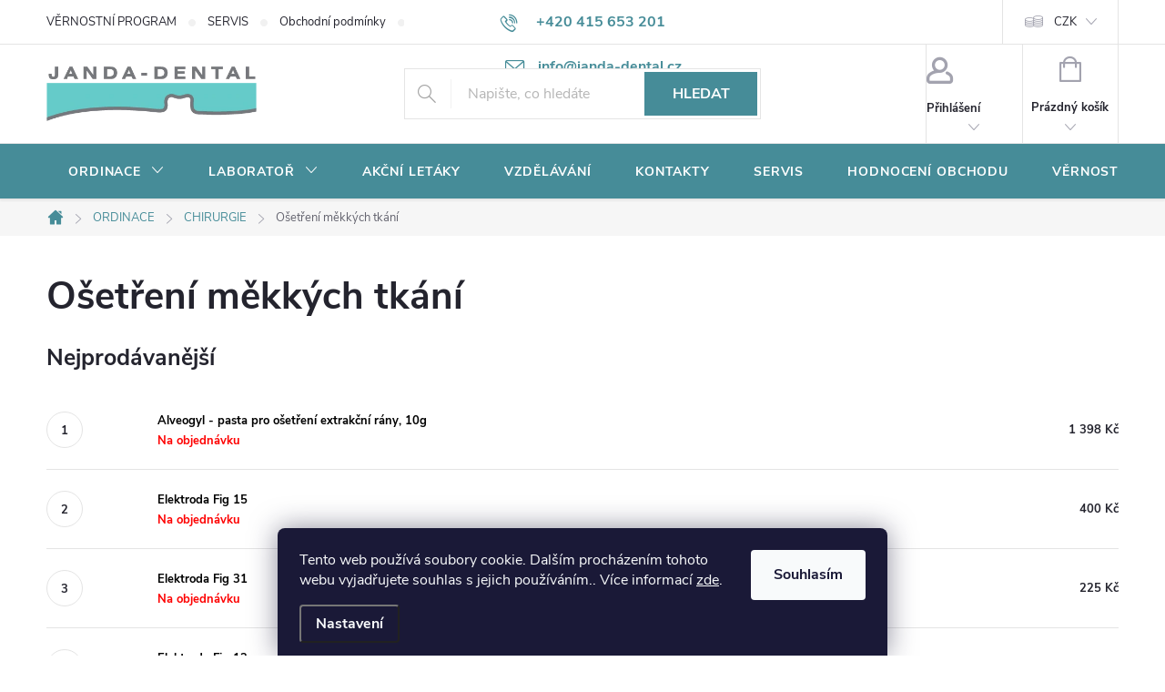

--- FILE ---
content_type: text/html; charset=utf-8
request_url: https://www.janda-dental.cz/osetreni-mekkych-tkani/
body_size: 35297
content:
<!doctype html><html lang="cs" dir="ltr" class="header-background-light external-fonts-loaded"><head><meta charset="utf-8" /><meta name="viewport" content="width=device-width,initial-scale=1" /><title>Ošetření měkkých tkání - JANDA-DENTAL.cz</title><link rel="preconnect" href="https://cdn.myshoptet.com" /><link rel="dns-prefetch" href="https://cdn.myshoptet.com" /><link rel="preload" href="https://cdn.myshoptet.com/prj/dist/master/cms/libs/jquery/jquery-1.11.3.min.js" as="script" /><link href="https://cdn.myshoptet.com/prj/dist/master/cms/templates/frontend_templates/shared/css/font-face/source-sans-3.css" rel="stylesheet"><link href="https://cdn.myshoptet.com/prj/dist/master/cms/templates/frontend_templates/shared/css/font-face/exo-2.css" rel="stylesheet"><script>
dataLayer = [];
dataLayer.push({'shoptet' : {
    "pageId": 1083,
    "pageType": "category",
    "currency": "CZK",
    "currencyInfo": {
        "decimalSeparator": ",",
        "exchangeRate": 1,
        "priceDecimalPlaces": 0,
        "symbol": "K\u010d",
        "symbolLeft": 0,
        "thousandSeparator": " "
    },
    "language": "cs",
    "projectId": 361249,
    "category": {
        "guid": "111d83fc-de04-11ea-90ab-b8ca3a6a5ac4",
        "path": "ORDINACE | CHIRURGIE | O\u0161et\u0159en\u00ed m\u011bkk\u00fdch tk\u00e1n\u00ed",
        "parentCategoryGuid": "111cf36b-de04-11ea-90ab-b8ca3a6a5ac4"
    },
    "cartInfo": {
        "id": null,
        "freeShipping": false,
        "freeShippingFrom": 999,
        "leftToFreeGift": {
            "formattedPrice": "2 500 K\u010d",
            "priceLeft": 2500
        },
        "freeGift": false,
        "leftToFreeShipping": {
            "priceLeft": 999,
            "dependOnRegion": 0,
            "formattedPrice": "999 K\u010d"
        },
        "discountCoupon": [],
        "getNoBillingShippingPrice": {
            "withoutVat": 0,
            "vat": 0,
            "withVat": 0
        },
        "cartItems": [],
        "taxMode": "ORDINARY"
    },
    "cart": [],
    "customer": {
        "priceRatio": 1,
        "priceListId": 1,
        "groupId": null,
        "registered": false,
        "mainAccount": false
    }
}});
dataLayer.push({'cookie_consent' : {
    "marketing": "denied",
    "analytics": "denied"
}});
document.addEventListener('DOMContentLoaded', function() {
    shoptet.consent.onAccept(function(agreements) {
        if (agreements.length == 0) {
            return;
        }
        dataLayer.push({
            'cookie_consent' : {
                'marketing' : (agreements.includes(shoptet.config.cookiesConsentOptPersonalisation)
                    ? 'granted' : 'denied'),
                'analytics': (agreements.includes(shoptet.config.cookiesConsentOptAnalytics)
                    ? 'granted' : 'denied')
            },
            'event': 'cookie_consent'
        });
    });
});
</script>
<meta property="og:type" content="website"><meta property="og:site_name" content="janda-dental.cz"><meta property="og:url" content="https://www.janda-dental.cz/osetreni-mekkych-tkani/"><meta property="og:title" content="Ošetření měkkých tkání - JANDA-DENTAL.cz"><meta name="author" content="JANDA-DENTAL.cz"><meta name="web_author" content="Shoptet.cz"><meta name="dcterms.rightsHolder" content="www.janda-dental.cz"><meta name="robots" content="index,follow"><meta property="og:image" content="https://www.janda-dental.cz/user/categories/orig/1008_alveogyl-pasta-pro-osetreni-extrakcni-rany--10g.jpg"><meta property="og:description" content="Ošetření měkkých tkání, JANDA-DENTAL.cz"><meta name="description" content="Ošetření měkkých tkání, JANDA-DENTAL.cz"><style>:root {--color-primary: #468c98;--color-primary-h: 189;--color-primary-s: 37%;--color-primary-l: 44%;--color-primary-hover: #3b7580;--color-primary-hover-h: 190;--color-primary-hover-s: 37%;--color-primary-hover-l: 37%;--color-secondary: #468c98;--color-secondary-h: 189;--color-secondary-s: 37%;--color-secondary-l: 44%;--color-secondary-hover: #3b7580;--color-secondary-hover-h: 190;--color-secondary-hover-s: 37%;--color-secondary-hover-l: 37%;--color-tertiary: #E22882;--color-tertiary-h: 331;--color-tertiary-s: 76%;--color-tertiary-l: 52%;--color-tertiary-hover: #ffbb00;--color-tertiary-hover-h: 44;--color-tertiary-hover-s: 100%;--color-tertiary-hover-l: 50%;--color-header-background: #ffffff;--template-font: "Source Sans 3";--template-headings-font: "Exo 2";--header-background-url: none;--cookies-notice-background: #1A1937;--cookies-notice-color: #F8FAFB;--cookies-notice-button-hover: #f5f5f5;--cookies-notice-link-hover: #27263f;--templates-update-management-preview-mode-content: "Náhled aktualizací šablony je aktivní pro váš prohlížeč."}</style>
    <script>var shoptet = shoptet || {};</script>
    <script src="https://cdn.myshoptet.com/prj/dist/master/shop/dist/main-3g-header.js.05f199e7fd2450312de2.js"></script>
<!-- User include --><!-- service 776(417) html code header -->
<link type="text/css" rel="stylesheet" media="all"  href="https://cdn.myshoptet.com/usr/paxio.myshoptet.com/user/documents/blank/style.css?v1602546"/>
<link href="https://cdn.myshoptet.com/prj/dist/master/shop/dist/font-shoptet-11.css.62c94c7785ff2cea73b2.css" rel="stylesheet">
<link href="https://cdn.myshoptet.com/usr/paxio.myshoptet.com/user/documents/blank/ikony.css?v9" rel="stylesheet">
<link type="text/css" rel="stylesheet" media="screen"  href="https://cdn.myshoptet.com/usr/paxio.myshoptet.com/user/documents/blank/preklady.css?v27" />
<link rel="stylesheet" href="https://cdn.myshoptet.com/usr/paxio.myshoptet.com/user/documents/blank/Slider/slick.css" />
<link rel="stylesheet" href="https://cdn.myshoptet.com/usr/paxio.myshoptet.com/user/documents/blank/Slider/slick-theme.css?v4" />
<link rel="stylesheet" href="https://cdn.myshoptet.com/usr/paxio.myshoptet.com/user/documents/blank/Slider/slick-classic.css?v3" />

<!-- api 428(82) html code header -->
<link rel="stylesheet" href="https://cdn.myshoptet.com/usr/api2.dklab.cz/user/documents/_doplnky/oblibene/361249/15/361249_15.css" type="text/css" /><style>
        :root {
            --dklab-favourites-flag-color: #E22882;
            --dklab-favourites-flag-text-color: #FFFFFF;
            --dklab-favourites-add-text-color: #E22882;            
            --dklab-favourites-remove-text-color: #000000;            
            --dklab-favourites-add-text-detail-color: #E22882;            
            --dklab-favourites-remove-text-detail-color: #000000;            
            --dklab-favourites-header-icon-color: #E22882;            
            --dklab-favourites-counter-color: #E22882;            
        } </style>
<!-- api 608(256) html code header -->
<link rel="stylesheet" href="https://cdn.myshoptet.com/usr/api2.dklab.cz/user/documents/_doplnky/bannery/361249/3475/361249_3475.css" type="text/css" /><style>
        :root {
            --dklab-bannery-b-hp-padding: 15px;
            --dklab-bannery-b-hp-box-padding: 0px;
            --dklab-bannery-b-hp-big-screen: 33.333%;
            --dklab-bannery-b-hp-medium-screen: 33.333%;
            --dklab-bannery-b-hp-small-screen: 33.333%;
            --dklab-bannery-b-hp-tablet-screen: 33.333%;
            --dklab-bannery-b-hp-mobile-screen: 100%;

            --dklab-bannery-i-hp-icon-color: #FFFFFF;
            --dklab-bannery-i-hp-color: #0B0B0B;
            --dklab-bannery-i-hp-background: #468C98;            
            
            --dklab-bannery-i-d-icon-color: #468C98;
            --dklab-bannery-i-d-color: #0B0B0B;
            --dklab-bannery-i-d-background: #FFFFFF;


            --dklab-bannery-i-hp-w-big-screen: 4;
            --dklab-bannery-i-hp-w-medium-screen: 4;
            --dklab-bannery-i-hp-w-small-screen: 4;
            --dklab-bannery-i-hp-w-tablet-screen: 4;
            --dklab-bannery-i-hp-w-mobile-screen: 2;
            
            --dklab-bannery-i-d-w-big-screen: 4;
            --dklab-bannery-i-d-w-medium-screen: 4;
            --dklab-bannery-i-d-w-small-screen: 4;
            --dklab-bannery-i-d-w-tablet-screen: 4;
            --dklab-bannery-i-d-w-mobile-screen: 2;

        }</style>
<!-- api 959(595) html code header -->

<script src="https://a.navidator.io/config.js?s=1b65693894a1"></script>
<script src="https://cdn.navidator.io/dist/min.latest.js"></script>
<script src="https://cdn.navidator.io/vendor/flickity.pkgd.min.2.3.0.js"></script>
<link rel="stylesheet" href="https://cdn.navidator.io/vendor/flickity.min.2.3.0.css">

<!-- service 565(213) html code header -->
<!--
<link rel="stylesheet" type="text/css" href="https://app.visual.ws/gpwebpay_shoptet/shoptet.css">
<script async defer type="text/javascript" src="https://app.visual.ws/gpwebpay_shoptet/shoptet.js"></script>
-->
<!-- service 608(256) html code header -->
<link rel="stylesheet" href="https://cdn.myshoptet.com/usr/api.dklab.cz/user/documents/fontawesome/css/all.css?v=1.02" type="text/css" />
<!-- service 629(277) html code header -->
<link href="https://cdn.myshoptet.com/usr/fvstudio.myshoptet.com/user/documents/addons/topproduct.min.css?22.8.1" rel="stylesheet">

<style>
</style>


<!-- service 1359(974) html code header -->
<link href="https://cdn.myshoptet.com/usr/sazimecesko.myshoptet.com/user/documents/planetwe/common.min.css?v=1.20" rel="stylesheet" />
<link href="https://cdn.myshoptet.com/usr/sazimecesko.myshoptet.com/user/documents/planetwe/Classic.min.css" rel="stylesheet" />

<!--
<link href="https://sazimecesko.myshoptet.com/user/documents/planetwe/common.css?v=1.24" rel="stylesheet" />
<link href="https://sazimecesko.myshoptet.com/user/documents/planetwe/Classic.css" rel="stylesheet" />
-->
<!-- service 428(82) html code header -->
<style>
@font-face {
    font-family: 'oblibene';
    src:  url('https://cdn.myshoptet.com/usr/api2.dklab.cz/user/documents/_doplnky/oblibene/font/oblibene.eot?v1');
    src:  url('https://cdn.myshoptet.com/usr/api2.dklab.cz/user/documents/_doplnky/oblibene/font/oblibene.eot?v1#iefix') format('embedded-opentype'),
    url('https://cdn.myshoptet.com/usr/api2.dklab.cz/user/documents/_doplnky/oblibene/font/oblibene.ttf?v1') format('truetype'),
    url('https://cdn.myshoptet.com/usr/api2.dklab.cz/user/documents/_doplnky/oblibene/font/oblibene.woff?v1') format('woff'),
    url('https://cdn.myshoptet.com/usr/api2.dklab.cz/user/documents/_doplnky/oblibene/font/oblibene.svg?v1') format('svg');
    font-weight: normal;
    font-style: normal;
}
</style>
<script>
var dklabFavIndividual;
</script>
<!-- service 708(354) html code header -->
<link href="https://cdn.myshoptet.com/usr/302565.myshoptet.com/user/documents/assets/gifts/fv-studio-app-gifts.css?25.4.29" rel="stylesheet">
<link href="https://cdn.myshoptet.com/usr/302565.myshoptet.com/user/documents/assets/gifts/fv-studio-app-gifts.Classic.css?25.4.29" rel="stylesheet">

<style>
.ordering-process.id--9 [id~=free-gift-wrapper] ul li:hover,
.ordering-process.id--9 [class~=free-gifts-wrapper] ul li:hover,
.content-window.cart-window [class~=free-gifts-wrapper] ul li:hover {
    border-color: #468c98;
}

.ordering-process.id--9 [id~=free-gift-wrapper] ul li:not(.hidden-colorbox-visible),
.ordering-process.id--9 [class~=free-gifts-wrapper] ul li.active,
.content-window.cart-window [class~=free-gifts-wrapper] ul li.active {
    border-color: #468c98;
    border-width: 2px;
}

.fvstudio-delivery-info-single-gift {
border-color: #468c98;
}

</style>
<!-- service 1655(1240) html code header -->
<link rel="stylesheet" href="https://cdn.myshoptet.com/usr/galacticheadquarters.myshoptet.com/user/documents/warnings/shop.css?v=16" />
<!-- service 1735(1316) html code header -->
<link rel="stylesheet" href="https://cdn.myshoptet.com/addons/dominikmartini/flag_sort/styles.header.min.css?345e7d3951aca4c6495d697ef89532fbfac00659">
<!-- service 417(71) html code header -->
<style>
@media screen and (max-width: 767px) {
body.sticky-mobile:not(.paxio-merkur):not(.venus) .dropdown {display: none !important;}
body.sticky-mobile:not(.paxio-merkur):not(.venus) .languagesMenu{right: 98px; position: absolute;}
body.sticky-mobile:not(.paxio-merkur):not(.venus) .languagesMenu .caret{display: none !important;}
body.sticky-mobile:not(.paxio-merkur):not(.venus) .languagesMenu.open .languagesMenu__content {display: block;right: 0;left: auto;}
.template-12 #header .site-name {max-width: 40% !important;}
}
@media screen and (-ms-high-contrast: active), (-ms-high-contrast: none) {
.template-12 #header {position: fixed; width: 100%;}
.template-12 #content-wrapper.content-wrapper{padding-top: 80px;}
}
.sticky-mobile #header-image{display: none;}
@media screen and (max-width: 640px) {
.template-04.sticky-mobile #header-cart{position: fixed;top: 3px;right: 92px;}
.template-04.sticky-mobile #header-cart::before {font-size: 32px;}
.template-04.sticky-mobile #header-cart strong{display: none;}
}
@media screen and (min-width: 641px) {
.dklabGarnet #main-wrapper {overflow: visible !important;}
}
.dklabGarnet.sticky-mobile #logo img {top: 0 !important;}
@media screen and (min-width: 768px){
.top-navigation-bar .site-name {display: none;}
}
/*NOVÁ VERZE MOBILNÍ HLAVIČKY*/
@media screen and (max-width: 767px){
.scrolled-down body:not(.ordering-process):not(.search-window-visible) .top-navigation-bar {transform: none !important;}
.scrolled-down body:not(.ordering-process):not(.search-window-visible) #header .site-name {transform: none !important;}
.scrolled-down body:not(.ordering-process):not(.search-window-visible) #header .cart-count {transform: none !important;}
.scrolled-down #header {transform: none !important;}

body.template-11.mobile-header-version-1:not(.paxio-merkur):not(.venus) .top-navigation-bar .site-name{display: none !important;}
body.template-11.mobile-header-version-1:not(.paxio-merkur):not(.venus) #header .cart-count {top: -39px !important;position: absolute !important;}
.template-11.sticky-mobile.mobile-header-version-1 .responsive-tools > a[data-target="search"] {visibility: visible;}
.template-12.mobile-header-version-1 #header{position: fixed !important;}
.template-09.mobile-header-version-1.sticky-mobile .top-nav .subnav-left {visibility: visible;}
}

/*Disco*/
@media screen and (min-width: 768px){
.template-13:not(.jupiter) #header, .template-14 #header{position: sticky;top: 0;z-index: 8;}
.template-14.search-window-visible #header{z-index: 9999;}
body.navigation-hovered::before {z-index: 7;}
/*
.template-13 .top-navigation-bar{z-index: 10000;}
.template-13 .popup-widget {z-index: 10001;}
*/
.scrolled .template-13 #header, .scrolled .template-14 #header{box-shadow: 0 2px 10px rgba(0,0,0,0.1);}
.search-focused::before{z-index: 8;}
.top-navigation-bar{z-index: 9;position: relative;}
.paxio-merkur.top-navigation-menu-visible #header .search-form .form-control {z-index: 1;}
.paxio-merkur.top-navigation-menu-visible .search-form::before {z-index: 1;}
.scrolled .popup-widget.cart-widget {position: fixed;top: 68px !important;}

/* MERKUR */
.paxio-merkur.sticky-mobile.template-11 #oblibeneBtn{line-height: 70px !important;}
}


/* VENUS */
@media screen and (min-width: 768px){
.venus.sticky-mobile:not(.ordering-process) #header {position: fixed !important;width: 100%;transform: none !important;translate: none !important;box-shadow: 0 2px 10px rgba(0,0,0,0.1);visibility: visible !important;opacity: 1 !important;}
.venus.sticky-mobile:not(.ordering-process) .overall-wrapper{padding-top: 160px;}
.venus.sticky-mobile.type-index:not(.ordering-process) .overall-wrapper{padding-top: 85px;}
.venus.sticky-mobile:not(.ordering-process) #content-wrapper.content-wrapper {padding-top: 0 !important;}
}
@media screen and (max-width: 767px){
.template-14 .top-navigation-bar > .site-name{display: none !important;}
.template-14 #header .header-top .header-top-wrapper .site-name{margin: 0;}
}
/* JUPITER */
@media screen and (max-width: 767px){
.scrolled-down body.jupiter:not(.ordering-process):not(.search-window-visible) #header .site-name {-webkit-transform: translateX(-50%) !important;transform: translateX(-50%) !important;}
}
@media screen and (min-width: 768px){
.jupiter.sticky-header #header::after{display: none;}
.jupiter.sticky-header #header{position: fixed; top: 0; width: 100%;z-index: 99;}
.jupiter.sticky-header.ordering-process #header{position: relative;}
.jupiter.sticky-header .overall-wrapper{padding-top: 182px;}
.jupiter.sticky-header.ordering-process .overall-wrapper{padding-top: 0;}
.jupiter.sticky-header #header .header-top {height: 80px;}
}
</style>
<!-- service 1709(1293) html code header -->
<style>
.shkRecapImgExtension {
    float: left;
    width: 50px;
    margin-right: 6px;
    margin-bottom: 2px;
}
.shkRecapImgExtension:not(:nth-of-type(1)) {
  display: none;
}

@media only screen and (max-width: 1200px) and (min-width: 992px) {
    .shkRecapImgExtension {
        width: 38px;
    }
    .template-13 .shkRecapImgExtension {
        margin-right: 0;
        margin-bottom: 5px;
        width: 100%;
    }
}
@media only screen and (max-width: 360px) {
	.shkRecapImgExtension {
        width: 38px;
    }
}
.template-08 #checkout-recapitulation a,
.template-06 #checkout-recapitulation a {
	display: inline;
}
@media only screen and (max-width: 760px) and (min-width: 640px) {
	.template-08 .shkRecapImgExtension {
		margin-right: 0;
        margin-bottom: 5px;
        width: 100%;
	}
  .template-08 #checkout-recapitulation a {
  	display: inline-block;
  }
}

@media only screen and (max-width: 992px) and (min-width: 640px) {
    .template-05 .shkRecapImgExtension,
    .template-04 .shkRecapImgExtension {
        width: 38px;
    }
}
</style>
<!-- project html code header -->
<style>.flag.flag-discount {background-color:#E22882;}</style>
<style>.flag.flag-action {background-color:#E22882;}</style>
<style>.flag.flag-new {background-color:#75DBF7;}</style>
<style>@media screen and (min-width: 1200px){
.top-navigation-bar .project-email {display: inline-block;font-size: 16px;font-weight: bold;margin-left: 24px;color: var(--color-primary);}
a.project-email::before {content: '\e910';font-size: 16px;}
}
@media screen and (min-width: 360px) and (max-width: 767px){
.top-navigation-contacts{display: block !important;}
.top-navigation-contacts .project-phone{display: none !important;}
.top-navigation-contacts .project-email{display: block !important;position: absolute;right: 164px;top: 15px;color: #A3A3AF;}
a.project-email::before {content: '\e910';}
.top-navigation-contacts .project-email span{display: none;}
}
@media screen and (min-width: 768px) {
#header::after{background-color: #468c98;} /* BARVA POZADÍ MENU */
.navigation-in {background-color: transparent;}
.navigation-in > ul > li > a, .submenu-arrow::after {color: #fff;} /* BARVA TEXTU V MENU */
.menu-helper::after {color: #fff;} /* BARVA HAMBURGERU */
}
.flags-default .flag{width: 80px;border-radius: 4px;}
.products-block .btn{text-transform: none;}
.products-block .btn.btn-cart::before {content: "\e900";font-family: ikony;font-size: 24px;margin-right: 10px;position: relative;top: -3px;}
.discount-coupon:not(.uplatneno) form {display: block;}
.kupon-odkaz{display: none;}
@media screen and (max-width: 767px){
.ordering-process.id--9 .discount-coupon{width: 100% !important;padding: 0 10px;}
}
.products-block .p-bottom .prices, .products-block .p-bottom .p-tools {flex-basis: 100%;}
.products-block .p-bottom .prices{position: relative;}
.products-block .p-bottom .p-tools {margin-top: 16px;}
.product .quantity input {height: 46px;}
.product .quantity .increase, .product .quantity .decrease {height: 23px;}
.product .quantity .decrease {top: 23px;}
.product .quantity .increase::before, .product .quantity .decrease::before {line-height: 22px;}
.product .p-tools > form{display: flex; flex-wrap: wrap;}
.product .p-tools > form .btn{width: 70%;}
.product .p-tools > form .quantity{width: 30%;}
@media screen and (min-width: 768px){
.products-block .product .availability {position: absolute;right: 0;top: 50%;-webkit-transform: translateY(-50%);transform: translateY(-50%);}
}
.product .p-tools .btn.btn-primary{width: 100%;}
@media screen and (max-width: 479px){
.product .p-tools > form .btn{width: 60% !important;min-width: auto;}
.product .p-tools > form .quantity{width: 40%;}
.products-block .btn.btn-cart::before {display: none;}
}
.category-perex p a img{display: none;}
.cat-banner{margin: 0; width: 100%;}
.na-dotaz .price-additional{display: none;}
.na-dotaz .add-to-cart, .na-dotaz #dkLabFavouriteDiv{display: none;}
.link-icon.chat.btn::before {display: none;}
.link-icon.chat.btn{padding: 0 32px;margin: 0 0 0 auto;height: 56px;line-height: 54px;}
.product.na-dotaz .p-tools{display: none !important;}
.na-dotaz.p-info-wrapper .price-final {font-size: 26px;}
.product.na-dotaz .p .price strong{font-size: 16px !important;}
@media screen and (min-width: 992px) and (max-width: 1199px){
.link-icon.chat.btn {margin: 0;}
}
@media screen and (max-width: 479px){
.link-icon.chat.btn {margin: 24px 0 0;}
}
.carousel-control{background-color: transparent;}
</style>
<!-- /User include --><link rel="shortcut icon" href="/favicon.ico" type="image/x-icon" /><link rel="canonical" href="https://www.janda-dental.cz/osetreni-mekkych-tkani/" />    <!-- Global site tag (gtag.js) - Google Analytics -->
    <script async src="https://www.googletagmanager.com/gtag/js?id=UA-157952478-1"></script>
    <script>
        
        window.dataLayer = window.dataLayer || [];
        function gtag(){dataLayer.push(arguments);}
        

                    console.debug('default consent data');

            gtag('consent', 'default', {"ad_storage":"denied","analytics_storage":"denied","ad_user_data":"denied","ad_personalization":"denied","wait_for_update":500});
            dataLayer.push({
                'event': 'default_consent'
            });
        
        gtag('js', new Date());

                gtag('config', 'UA-157952478-1', { 'groups': "UA" });
        
        
        
        
        
        
        
        
        
        
        
        
        
        
        
        
        
        
        
        
        document.addEventListener('DOMContentLoaded', function() {
            if (typeof shoptet.tracking !== 'undefined') {
                for (var id in shoptet.tracking.bannersList) {
                    gtag('event', 'view_promotion', {
                        "send_to": "UA",
                        "promotions": [
                            {
                                "id": shoptet.tracking.bannersList[id].id,
                                "name": shoptet.tracking.bannersList[id].name,
                                "position": shoptet.tracking.bannersList[id].position
                            }
                        ]
                    });
                }
            }

            shoptet.consent.onAccept(function(agreements) {
                if (agreements.length !== 0) {
                    console.debug('gtag consent accept');
                    var gtagConsentPayload =  {
                        'ad_storage': agreements.includes(shoptet.config.cookiesConsentOptPersonalisation)
                            ? 'granted' : 'denied',
                        'analytics_storage': agreements.includes(shoptet.config.cookiesConsentOptAnalytics)
                            ? 'granted' : 'denied',
                                                                                                'ad_user_data': agreements.includes(shoptet.config.cookiesConsentOptPersonalisation)
                            ? 'granted' : 'denied',
                        'ad_personalization': agreements.includes(shoptet.config.cookiesConsentOptPersonalisation)
                            ? 'granted' : 'denied',
                        };
                    console.debug('update consent data', gtagConsentPayload);
                    gtag('consent', 'update', gtagConsentPayload);
                    dataLayer.push(
                        { 'event': 'update_consent' }
                    );
                }
            });
        });
    </script>
</head><body class="desktop id-1083 in-osetreni-mekkych-tkani template-11 type-category one-column-body columns-mobile-2 columns-4 blank-mode blank-mode-css ums_forms_redesign--off ums_a11y_category_page--on ums_discussion_rating_forms--off ums_flags_display_unification--on ums_a11y_login--on mobile-header-version-0">
        <div id="fb-root"></div>
        <script>
            window.fbAsyncInit = function() {
                FB.init({
//                    appId            : 'your-app-id',
                    autoLogAppEvents : true,
                    xfbml            : true,
                    version          : 'v19.0'
                });
            };
        </script>
        <script async defer crossorigin="anonymous" src="https://connect.facebook.net/cs_CZ/sdk.js"></script>    <div class="siteCookies siteCookies--bottom siteCookies--dark js-siteCookies" role="dialog" data-testid="cookiesPopup" data-nosnippet>
        <div class="siteCookies__form">
            <div class="siteCookies__content">
                <div class="siteCookies__text">
                    Tento web používá soubory cookie. Dalším procházením tohoto webu vyjadřujete souhlas s jejich používáním.. Více informací <a href="https://361249.myshoptet.com/podminky-ochrany-osobnich-udaju/" target="\">zde</a>.
                </div>
                <p class="siteCookies__links">
                    <button class="siteCookies__link js-cookies-settings" aria-label="Nastavení cookies" data-testid="cookiesSettings">Nastavení</button>
                </p>
            </div>
            <div class="siteCookies__buttonWrap">
                                <button class="siteCookies__button js-cookiesConsentSubmit" value="all" aria-label="Přijmout cookies" data-testid="buttonCookiesAccept">Souhlasím</button>
            </div>
        </div>
        <script>
            document.addEventListener("DOMContentLoaded", () => {
                const siteCookies = document.querySelector('.js-siteCookies');
                document.addEventListener("scroll", shoptet.common.throttle(() => {
                    const st = document.documentElement.scrollTop;
                    if (st > 1) {
                        siteCookies.classList.add('siteCookies--scrolled');
                    } else {
                        siteCookies.classList.remove('siteCookies--scrolled');
                    }
                }, 100));
            });
        </script>
    </div>
<a href="#content" class="skip-link sr-only">Přejít na obsah</a><div class="overall-wrapper"><div class="user-action"><div class="container">
    <div class="user-action-in">
                    <div id="login" class="user-action-login popup-widget login-widget" role="dialog" aria-labelledby="loginHeading">
        <div class="popup-widget-inner">
                            <h2 id="loginHeading">Přihlášení k vašemu účtu</h2><div id="customerLogin"><form action="/action/Customer/Login/" method="post" id="formLoginIncluded" class="csrf-enabled formLogin" data-testid="formLogin"><input type="hidden" name="referer" value="" /><div class="form-group"><div class="input-wrapper email js-validated-element-wrapper no-label"><input type="email" name="email" class="form-control" autofocus placeholder="E-mailová adresa (např. jan@novak.cz)" data-testid="inputEmail" autocomplete="email" required /></div></div><div class="form-group"><div class="input-wrapper password js-validated-element-wrapper no-label"><input type="password" name="password" class="form-control" placeholder="Heslo" data-testid="inputPassword" autocomplete="current-password" required /><span class="no-display">Nemůžete vyplnit toto pole</span><input type="text" name="surname" value="" class="no-display" /></div></div><div class="form-group"><div class="login-wrapper"><button type="submit" class="btn btn-secondary btn-text btn-login" data-testid="buttonSubmit">Přihlásit se</button><div class="password-helper"><a href="/registrace/" data-testid="signup" rel="nofollow">Nová registrace</a><a href="/klient/zapomenute-heslo/" rel="nofollow">Zapomenuté heslo</a></div></div></div><div class="social-login-buttons"><div class="social-login-buttons-divider"><span>nebo</span></div><div class="form-group"><a href="/action/Social/login/?provider=Facebook" class="login-btn facebook" rel="nofollow"><span class="login-facebook-icon"></span><strong>Přihlásit se přes Facebook</strong></a></div></div></form>
</div>                    </div>
    </div>

                            <div id="cart-widget" class="user-action-cart popup-widget cart-widget loader-wrapper" data-testid="popupCartWidget" role="dialog" aria-hidden="true">
    <div class="popup-widget-inner cart-widget-inner place-cart-here">
        <div class="loader-overlay">
            <div class="loader"></div>
        </div>
    </div>

    <div class="cart-widget-button">
        <a href="/kosik/" class="btn btn-conversion" id="continue-order-button" rel="nofollow" data-testid="buttonNextStep">Pokračovat do košíku</a>
    </div>
</div>
            </div>
</div>
</div><div class="top-navigation-bar" data-testid="topNavigationBar">

    <div class="container">

        <div class="top-navigation-contacts">
            <strong>Zákaznická podpora:</strong><a href="tel:+420415653201" class="project-phone" aria-label="Zavolat na +420415653201" data-testid="contactboxPhone"><span>+420 415 653 201</span></a><a href="mailto:info@janda-dental.cz" class="project-email" data-testid="contactboxEmail"><span>info@janda-dental.cz</span></a>        </div>

                            <div class="top-navigation-menu">
                <div class="top-navigation-menu-trigger"></div>
                <ul class="top-navigation-bar-menu">
                                            <li class="top-navigation-menu-item-730">
                            <a href="/vernostni-program/">VĚRNOSTNÍ PROGRAM</a>
                        </li>
                                            <li class="top-navigation-menu-item-733">
                            <a href="/servis/">SERVIS</a>
                        </li>
                                            <li class="top-navigation-menu-item-39">
                            <a href="/obchodni-podminky/">Obchodní podmínky</a>
                        </li>
                                            <li class="top-navigation-menu-item-27">
                            <a href="/potrebujete-poradit/">Potřebujete poradit?</a>
                        </li>
                                            <li class="top-navigation-menu-item-691">
                            <a href="/ochrana-osobnich-udaju/">Ochrana osobních údajů </a>
                        </li>
                                    </ul>
                <ul class="top-navigation-bar-menu-helper"></ul>
            </div>
        
        <div class="top-navigation-tools top-navigation-tools--language">
            <div class="responsive-tools">
                <a href="#" class="toggle-window" data-target="search" aria-label="Hledat" data-testid="linkSearchIcon"></a>
                                                            <a href="#" class="toggle-window" data-target="login"></a>
                                                    <a href="#" class="toggle-window" data-target="navigation" aria-label="Menu" data-testid="hamburgerMenu"></a>
            </div>
                <div class="dropdown">
        <span>Ceny v:</span>
        <button id="topNavigationDropdown" type="button" data-toggle="dropdown" aria-haspopup="true" aria-expanded="false">
            CZK
            <span class="caret"></span>
        </button>
        <ul class="dropdown-menu" aria-labelledby="topNavigationDropdown"><li><a href="/action/Currency/changeCurrency/?currencyCode=CZK" rel="nofollow">CZK</a></li><li><a href="/action/Currency/changeCurrency/?currencyCode=EUR" rel="nofollow">EUR</a></li></ul>
    </div>
            <button class="top-nav-button top-nav-button-login toggle-window" type="button" data-target="login" aria-haspopup="dialog" aria-controls="login" aria-expanded="false" data-testid="signin"><span>Přihlášení</span></button>        </div>

    </div>

</div>
<header id="header"><div class="container navigation-wrapper">
    <div class="header-top">
        <div class="site-name-wrapper">
            <div class="site-name"><a href="/" data-testid="linkWebsiteLogo"><img src="https://cdn.myshoptet.com/usr/www.janda-dental.cz/user/logos/logo_janda-dental.png" alt="JANDA-DENTAL.cz" fetchpriority="low" /></a></div>        </div>
        <div class="search" itemscope itemtype="https://schema.org/WebSite">
            <meta itemprop="headline" content="Ošetření měkkých tkání"/><meta itemprop="url" content="https://www.janda-dental.cz"/><meta itemprop="text" content="Ošetření měkkých tkání, JANDA-DENTAL.cz"/>            <form action="/action/ProductSearch/prepareString/" method="post"
    id="formSearchForm" class="search-form compact-form js-search-main"
    itemprop="potentialAction" itemscope itemtype="https://schema.org/SearchAction" data-testid="searchForm">
    <fieldset>
        <meta itemprop="target"
            content="https://www.janda-dental.cz/vyhledavani/?string={string}"/>
        <input type="hidden" name="language" value="cs"/>
        
            
<input
    type="search"
    name="string"
        class="query-input form-control search-input js-search-input"
    placeholder="Napište, co hledáte"
    autocomplete="off"
    required
    itemprop="query-input"
    aria-label="Vyhledávání"
    data-testid="searchInput"
>
            <button type="submit" class="btn btn-default" data-testid="searchBtn">Hledat</button>
        
    </fieldset>
</form>
        </div>
        <div class="navigation-buttons">
                
    <a href="/kosik/" class="btn btn-icon toggle-window cart-count" data-target="cart" data-hover="true" data-redirect="true" data-testid="headerCart" rel="nofollow" aria-haspopup="dialog" aria-expanded="false" aria-controls="cart-widget">
        
                <span class="sr-only">Nákupní košík</span>
        
            <span class="cart-price visible-lg-inline-block" data-testid="headerCartPrice">
                                    Prázdný košík                            </span>
        
    
            </a>
        </div>
    </div>
    <nav id="navigation" aria-label="Hlavní menu" data-collapsible="true"><div class="navigation-in menu"><ul class="menu-level-1" role="menubar" data-testid="headerMenuItems"><li class="menu-item-738 ext" role="none"><a href="/ordinace/" data-testid="headerMenuItem" role="menuitem" aria-haspopup="true" aria-expanded="false"><b>ORDINACE</b><span class="submenu-arrow"></span></a><ul class="menu-level-2" aria-label="ORDINACE" tabindex="-1" role="menu"><li class="menu-item-741 has-third-level" role="none"><a href="/materialy/" class="menu-image" data-testid="headerMenuItem" tabindex="-1" aria-hidden="true"><img src="data:image/svg+xml,%3Csvg%20width%3D%22140%22%20height%3D%22100%22%20xmlns%3D%22http%3A%2F%2Fwww.w3.org%2F2000%2Fsvg%22%3E%3C%2Fsvg%3E" alt="" aria-hidden="true" width="140" height="100"  data-src="https://cdn.myshoptet.com/usr/www.janda-dental.cz/user/categories/thumb/neo_spectra_st_lv_strikacka.jpg" fetchpriority="low" /></a><div><a href="/materialy/" data-testid="headerMenuItem" role="menuitem"><span>MATERIÁLY</span></a>
                                                    <ul class="menu-level-3" role="menu">
                                                                    <li class="menu-item-1137" role="none">
                                        <a href="/otiskovani/" data-testid="headerMenuItem" role="menuitem">
                                            Otiskování</a>,                                    </li>
                                                                    <li class="menu-item-744" role="none">
                                        <a href="/vyplne/" data-testid="headerMenuItem" role="menuitem">
                                            Výplně</a>,                                    </li>
                                                                    <li class="menu-item-804" role="none">
                                        <a href="/vazebne-systemy/" data-testid="headerMenuItem" role="menuitem">
                                            Vazebné systémy</a>,                                    </li>
                                                                    <li class="menu-item-1185" role="none">
                                        <a href="/fixacni-materialy/" data-testid="headerMenuItem" role="menuitem">
                                            Fixační materiály</a>,                                    </li>
                                                                    <li class="menu-item-1770" role="none">
                                        <a href="/provizoria-a-rebaze/" data-testid="headerMenuItem" role="menuitem">
                                            Provizoria a rebaze</a>,                                    </li>
                                                                    <li class="menu-item-1911" role="none">
                                        <a href="/dostavbove-materialy/" data-testid="headerMenuItem" role="menuitem">
                                            Dostavbové materiály</a>,                                    </li>
                                                                    <li class="menu-item-1803" role="none">
                                        <a href="/leptani/" data-testid="headerMenuItem" role="menuitem">
                                            Leptání</a>,                                    </li>
                                                                    <li class="menu-item-1869" role="none">
                                        <a href="/oprava-keramiky/" data-testid="headerMenuItem" role="menuitem">
                                            Oprava keramiky</a>,                                    </li>
                                                                    <li class="menu-item-1191" role="none">
                                        <a href="/ortodoncie/" data-testid="headerMenuItem" role="menuitem">
                                            Ortodoncie</a>,                                    </li>
                                                                    <li class="menu-item-4860" role="none">
                                        <a href="/prislusenstvi-5/" data-testid="headerMenuItem" role="menuitem">
                                            Příslušenství</a>                                    </li>
                                                            </ul>
                        </div></li><li class="menu-item-876 has-third-level" role="none"><a href="/profylaxe-a-beleni/" class="menu-image" data-testid="headerMenuItem" tabindex="-1" aria-hidden="true"><img src="data:image/svg+xml,%3Csvg%20width%3D%22140%22%20height%3D%22100%22%20xmlns%3D%22http%3A%2F%2Fwww.w3.org%2F2000%2Fsvg%22%3E%3C%2Fsvg%3E" alt="" aria-hidden="true" width="140" height="100"  data-src="https://cdn.myshoptet.com/usr/www.janda-dental.cz/user/categories/thumb/opalescence_boost.jpg" fetchpriority="low" /></a><div><a href="/profylaxe-a-beleni/" data-testid="headerMenuItem" role="menuitem"><span>PROFYLAXE A BĚLENÍ</span></a>
                                                    <ul class="menu-level-3" role="menu">
                                                                    <li class="menu-item-1398" role="none">
                                        <a href="/beleni-zubu/" data-testid="headerMenuItem" role="menuitem">
                                            Bělení zubů</a>,                                    </li>
                                                                    <li class="menu-item-1908" role="none">
                                        <a href="/fluoridace/" data-testid="headerMenuItem" role="menuitem">
                                            Fluoridace</a>,                                    </li>
                                                                    <li class="menu-item-2064" role="none">
                                        <a href="/ochranne-laky/" data-testid="headerMenuItem" role="menuitem">
                                            Ochranné laky</a>,                                    </li>
                                                                    <li class="menu-item-1065" role="none">
                                        <a href="/profesionalni-cisteni-zubu/" data-testid="headerMenuItem" role="menuitem">
                                            Profesionální čištění zubů</a>,                                    </li>
                                                                    <li class="menu-item-4905" role="none">
                                        <a href="/retraktory--rozverace-ust/" data-testid="headerMenuItem" role="menuitem">
                                            Retraktory, rozvěrače úst</a>,                                    </li>
                                                                    <li class="menu-item-4902" role="none">
                                        <a href="/indikatory-plaku/" data-testid="headerMenuItem" role="menuitem">
                                            Indikátory plaku</a>,                                    </li>
                                                                    <li class="menu-item-879" role="none">
                                        <a href="/zubni-kartacky/" data-testid="headerMenuItem" role="menuitem">
                                            Zubní kartáčky</a>,                                    </li>
                                                                    <li class="menu-item-930" role="none">
                                        <a href="/cisteni-mezizubnich-prostor/" data-testid="headerMenuItem" role="menuitem">
                                            Čištění mezizubních prostor</a>,                                    </li>
                                                                    <li class="menu-item-972" role="none">
                                        <a href="/zubni-pasty/" data-testid="headerMenuItem" role="menuitem">
                                            Zubní pasty</a>,                                    </li>
                                                                    <li class="menu-item-1224" role="none">
                                        <a href="/ustni-vody/" data-testid="headerMenuItem" role="menuitem">
                                            Ústní vody</a>,                                    </li>
                                                                    <li class="menu-item-915" role="none">
                                        <a href="/zvykacky/" data-testid="headerMenuItem" role="menuitem">
                                            Žvýkačky</a>,                                    </li>
                                                                    <li class="menu-item-936" role="none">
                                        <a href="/ostatni-4/" data-testid="headerMenuItem" role="menuitem">
                                            Ostatní</a>                                    </li>
                                                            </ul>
                        </div></li><li class="menu-item-843 has-third-level" role="none"><a href="/dezinfekce-2/" class="menu-image" data-testid="headerMenuItem" tabindex="-1" aria-hidden="true"><img src="data:image/svg+xml,%3Csvg%20width%3D%22140%22%20height%3D%22100%22%20xmlns%3D%22http%3A%2F%2Fwww.w3.org%2F2000%2Fsvg%22%3E%3C%2Fsvg%3E" alt="" aria-hidden="true" width="140" height="100"  data-src="https://cdn.myshoptet.com/usr/www.janda-dental.cz/user/categories/thumb/quatrodes_unit_1l_new.jpg" fetchpriority="low" /></a><div><a href="/dezinfekce-2/" data-testid="headerMenuItem" role="menuitem"><span>DEZINFEKCE FAV</span></a>
                                                    <ul class="menu-level-3" role="menu">
                                                                    <li class="menu-item-957" role="none">
                                        <a href="/dezinfekce-ploch-a-povrchu/" data-testid="headerMenuItem" role="menuitem">
                                            Dezinfekce ploch a povrchů</a>,                                    </li>
                                                                    <li class="menu-item-1131" role="none">
                                        <a href="/dezinfekce-chirurg--nastroju/" data-testid="headerMenuItem" role="menuitem">
                                            Dezinfekce chirurg. nástrojů</a>,                                    </li>
                                                                    <li class="menu-item-963" role="none">
                                        <a href="/dezinfekce-rotacnich-nastroju/" data-testid="headerMenuItem" role="menuitem">
                                            Dezinfekce rotačních nástrojů</a>,                                    </li>
                                                                    <li class="menu-item-846" role="none">
                                        <a href="/dezinfekce-odsavacich-zarizeni/" data-testid="headerMenuItem" role="menuitem">
                                            Dezinfekce odsávacích zařízení</a>,                                    </li>
                                                                    <li class="menu-item-4632" role="none">
                                        <a href="/dezinfekce-zubnich-souprav/" data-testid="headerMenuItem" role="menuitem">
                                            Dezinfekce zubních souprav</a>,                                    </li>
                                                                    <li class="menu-item-2424" role="none">
                                        <a href="/dezinfekce-otisk-lzic-a-otisku/" data-testid="headerMenuItem" role="menuitem">
                                            Dezinfekce otisk.lžic a otisků</a>,                                    </li>
                                                                    <li class="menu-item-1104" role="none">
                                        <a href="/myti-a-sterilizace-rukou/" data-testid="headerMenuItem" role="menuitem">
                                            Mytí a sterilizace rukou</a>,                                    </li>
                                                                    <li class="menu-item-5386" role="none">
                                        <a href="/osvezovace-vzduchu-2/" data-testid="headerMenuItem" role="menuitem">
                                            Osvěžovače vzduchu</a>,                                    </li>
                                                                    <li class="menu-item-1929" role="none">
                                        <a href="/dezinfekcni-vany/" data-testid="headerMenuItem" role="menuitem">
                                            Dezinfekční vany</a>,                                    </li>
                                                                    <li class="menu-item-5079" role="none">
                                        <a href="/stojany-a-zasobniky-na-dezinfekcni-prostredky-2/" data-testid="headerMenuItem" role="menuitem">
                                            Stojany a zásobníky na dezinfekční prostředky</a>,                                    </li>
                                                                    <li class="menu-item-966" role="none">
                                        <a href="/prislusenstvi-k-dezinfekcim/" data-testid="headerMenuItem" role="menuitem">
                                            Příslušenství k dezinfekcím</a>,                                    </li>
                                                                    <li class="menu-item-3942" role="none">
                                        <a href="/ultrazvukove-cisticky-2/" data-testid="headerMenuItem" role="menuitem">
                                            Ultrazvukové čističky</a>                                    </li>
                                                            </ul>
                        </div></li><li class="menu-item-795 has-third-level" role="none"><a href="/ochrana-a-hygiena/" class="menu-image" data-testid="headerMenuItem" tabindex="-1" aria-hidden="true"><img src="data:image/svg+xml,%3Csvg%20width%3D%22140%22%20height%3D%22100%22%20xmlns%3D%22http%3A%2F%2Fwww.w3.org%2F2000%2Fsvg%22%3E%3C%2Fsvg%3E" alt="" aria-hidden="true" width="140" height="100"  data-src="https://cdn.myshoptet.com/usr/www.janda-dental.cz/user/categories/thumb/nitrilove_rukavice_soft_fialove.jpg" fetchpriority="low" /></a><div><a href="/ochrana-a-hygiena/" data-testid="headerMenuItem" role="menuitem"><span>OCHRANA A HYGIENA FAV</span></a>
                                                    <ul class="menu-level-3" role="menu">
                                                                    <li class="menu-item-798" role="none">
                                        <a href="/ustenky-a-respiratory/" data-testid="headerMenuItem" role="menuitem">
                                            Ústenky a respirátory</a>,                                    </li>
                                                                    <li class="menu-item-1008" role="none">
                                        <a href="/rukavice/" data-testid="headerMenuItem" role="menuitem">
                                            Rukavice</a>,                                    </li>
                                                                    <li class="menu-item-873" role="none">
                                        <a href="/rousky-pro-pacienta/" data-testid="headerMenuItem" role="menuitem">
                                            Roušky pro pacienta</a>,                                    </li>
                                                                    <li class="menu-item-948" role="none">
                                        <a href="/navleky-na-podhlavniky/" data-testid="headerMenuItem" role="menuitem">
                                            Návleky na podhlavníky</a>,                                    </li>
                                                                    <li class="menu-item-1014" role="none">
                                        <a href="/ubrousky-pro-tacky/" data-testid="headerMenuItem" role="menuitem">
                                            Ubrousky pro tácky</a>,                                    </li>
                                                                    <li class="menu-item-2811" role="none">
                                        <a href="/navleky-na-boty/" data-testid="headerMenuItem" role="menuitem">
                                            Návleky na boty</a>,                                    </li>
                                                                    <li class="menu-item-1866" role="none">
                                        <a href="/bryle-a-stity/" data-testid="headerMenuItem" role="menuitem">
                                            Brýle a štíty</a>,                                    </li>
                                                                    <li class="menu-item-2451" role="none">
                                        <a href="/sacky-na-odpad/" data-testid="headerMenuItem" role="menuitem">
                                            Sáčky na odpad</a>,                                    </li>
                                                                    <li class="menu-item-1839" role="none">
                                        <a href="/houbicky--uterky--hadry--mopy/" data-testid="headerMenuItem" role="menuitem">
                                            Houbičky, utěrky, hadry, mopy</a>,                                    </li>
                                                                    <li class="menu-item-1827" role="none">
                                        <a href="/toaletni-papir/" data-testid="headerMenuItem" role="menuitem">
                                            Toaletní papír</a>,                                    </li>
                                                                    <li class="menu-item-4821" role="none">
                                        <a href="/papirove-kapesniky-a-role/" data-testid="headerMenuItem" role="menuitem">
                                            Papírové kapesníky a role</a>,                                    </li>
                                                                    <li class="menu-item-5383" role="none">
                                        <a href="/osvezovace-vzduchu/" data-testid="headerMenuItem" role="menuitem">
                                            Osvěžovače vzduchu</a>                                    </li>
                                                            </ul>
                        </div></li><li class="menu-item-750 has-third-level" role="none"><a href="/rotacni-nastroje/" class="menu-image" data-testid="headerMenuItem" tabindex="-1" aria-hidden="true"><img src="data:image/svg+xml,%3Csvg%20width%3D%22140%22%20height%3D%22100%22%20xmlns%3D%22http%3A%2F%2Fwww.w3.org%2F2000%2Fsvg%22%3E%3C%2Fsvg%3E" alt="" aria-hidden="true" width="140" height="100"  data-src="https://cdn.myshoptet.com/usr/www.janda-dental.cz/user/categories/thumb/fg_038.jpg" fetchpriority="low" /></a><div><a href="/rotacni-nastroje/" data-testid="headerMenuItem" role="menuitem"><span>ROTAČNÍ NÁSTROJE</span></a>
                                                    <ul class="menu-level-3" role="menu">
                                                                    <li class="menu-item-1353" role="none">
                                        <a href="/diamantove-brousky/" data-testid="headerMenuItem" role="menuitem">
                                            Diamantové brousky</a>,                                    </li>
                                                                    <li class="menu-item-753" role="none">
                                        <a href="/tvrdokovove-vrtacky/" data-testid="headerMenuItem" role="menuitem">
                                            Tvrdokovové vrtáčky</a>,                                    </li>
                                                                    <li class="menu-item-1983" role="none">
                                        <a href="/rozrezavace-korunek/" data-testid="headerMenuItem" role="menuitem">
                                            Rozřezávače korunek</a>,                                    </li>
                                                                    <li class="menu-item-2622" role="none">
                                        <a href="/ocelove-vrtacky/" data-testid="headerMenuItem" role="menuitem">
                                            Ocelové vrtáčky</a>,                                    </li>
                                                                    <li class="menu-item-2640" role="none">
                                        <a href="/kostni-vrtaky/" data-testid="headerMenuItem" role="menuitem">
                                            Kostní vrtáčky</a>,                                    </li>
                                                                    <li class="menu-item-2598" role="none">
                                        <a href="/finirky/" data-testid="headerMenuItem" role="menuitem">
                                            Finírky</a>,                                    </li>
                                                                    <li class="menu-item-1077" role="none">
                                        <a href="/gumove-lestici-nastroje/" data-testid="headerMenuItem" role="menuitem">
                                            Gumové leštící nástroje</a>,                                    </li>
                                                                    <li class="menu-item-1095" role="none">
                                        <a href="/ostatni-6/" data-testid="headerMenuItem" role="menuitem">
                                            Ostatní</a>,                                    </li>
                                                                    <li class="menu-item-4887" role="none">
                                        <a href="/brusne-nastroje/" data-testid="headerMenuItem" role="menuitem">
                                            Brusné nástroje</a>                                    </li>
                                                            </ul>
                        </div></li><li class="menu-item-828 has-third-level" role="none"><a href="/rucni-nastroje/" class="menu-image" data-testid="headerMenuItem" tabindex="-1" aria-hidden="true"><img src="data:image/svg+xml,%3Csvg%20width%3D%22140%22%20height%3D%22100%22%20xmlns%3D%22http%3A%2F%2Fwww.w3.org%2F2000%2Fsvg%22%3E%3C%2Fsvg%3E" alt="" aria-hidden="true" width="140" height="100"  data-src="https://cdn.myshoptet.com/usr/www.janda-dental.cz/user/categories/thumb/525-33a.jpg" fetchpriority="low" /></a><div><a href="/rucni-nastroje/" data-testid="headerMenuItem" role="menuitem"><span>RUČNÍ NÁSTROJE FAV</span></a>
                                                    <ul class="menu-level-3" role="menu">
                                                                    <li class="menu-item-1035" role="none">
                                        <a href="/extrakce/" data-testid="headerMenuItem" role="menuitem">
                                            Extrakce</a>,                                    </li>
                                                                    <li class="menu-item-891" role="none">
                                        <a href="/zachovna-stomatologie/" data-testid="headerMenuItem" role="menuitem">
                                            Záchovná stomatologie</a>,                                    </li>
                                                                    <li class="menu-item-987" role="none">
                                        <a href="/nastroje-modelovaci/" data-testid="headerMenuItem" role="menuitem">
                                            Nástroje modelovací</a>,                                    </li>
                                                                    <li class="menu-item-939" role="none">
                                        <a href="/chirurgie-a-mikrochirurgie/" data-testid="headerMenuItem" role="menuitem">
                                            Chirurgie a mikrochirurgie</a>,                                    </li>
                                                                    <li class="menu-item-837" role="none">
                                        <a href="/nastroje-pro-parodontologii/" data-testid="headerMenuItem" role="menuitem">
                                            Nástroje pro parodontologii</a>,                                    </li>
                                                                    <li class="menu-item-951" role="none">
                                        <a href="/ruzne-2/" data-testid="headerMenuItem" role="menuitem">
                                            Různé</a>,                                    </li>
                                                                    <li class="menu-item-993" role="none">
                                        <a href="/sady-nastroju/" data-testid="headerMenuItem" role="menuitem">
                                            Sady nástrojů</a>,                                    </li>
                                                                    <li class="menu-item-1101" role="none">
                                        <a href="/prislusenstvi-2/" data-testid="headerMenuItem" role="menuitem">
                                            Příslušenství</a>,                                    </li>
                                                                    <li class="menu-item-1302" role="none">
                                        <a href="/snimani-korunek-a-mustku/" data-testid="headerMenuItem" role="menuitem">
                                            Snímání korunek a můstků</a>,                                    </li>
                                                                    <li class="menu-item-1311" role="none">
                                        <a href="/implantologie/" data-testid="headerMenuItem" role="menuitem">
                                            Implantologie</a>,                                    </li>
                                                                    <li class="menu-item-831" role="none">
                                        <a href="/aplikace-anestezie/" data-testid="headerMenuItem" role="menuitem">
                                            Aplikace anestézie</a>,                                    </li>
                                                                    <li class="menu-item-1485" role="none">
                                        <a href="/kazety--stojanky--boxy/" data-testid="headerMenuItem" role="menuitem">
                                            Kazety, stojánky, boxy</a>,                                    </li>
                                                                    <li class="menu-item-852" role="none">
                                        <a href="/misky--sklenicky--toulce/" data-testid="headerMenuItem" role="menuitem">
                                            Misky, skleničky, toulce</a>                                    </li>
                                                            </ul>
                        </div></li><li class="menu-item-819 has-third-level" role="none"><a href="/endodoncie/" class="menu-image" data-testid="headerMenuItem" tabindex="-1" aria-hidden="true"><img src="data:image/svg+xml,%3Csvg%20width%3D%22140%22%20height%3D%22100%22%20xmlns%3D%22http%3A%2F%2Fwww.w3.org%2F2000%2Fsvg%22%3E%3C%2Fsvg%3E" alt="" aria-hidden="true" width="140" height="100"  data-src="https://cdn.myshoptet.com/usr/www.janda-dental.cz/user/categories/thumb/unicone.jpg" fetchpriority="low" /></a><div><a href="/endodoncie/" data-testid="headerMenuItem" role="menuitem"><span>ENDODONCIE</span></a>
                                                    <ul class="menu-level-3" role="menu">
                                                                    <li class="menu-item-1335" role="none">
                                        <a href="/korenove-nastroje-niti/" data-testid="headerMenuItem" role="menuitem">
                                            Kořenové nástroje NiTi</a>,                                    </li>
                                                                    <li class="menu-item-1314" role="none">
                                        <a href="/korenove-nastroje-ocelove/" data-testid="headerMenuItem" role="menuitem">
                                            Kořenové nástroje ocelové</a>,                                    </li>
                                                                    <li class="menu-item-1515" role="none">
                                        <a href="/exstirpacni-jehly/" data-testid="headerMenuItem" role="menuitem">
                                            Exstirpační jehly</a>,                                    </li>
                                                                    <li class="menu-item-1509" role="none">
                                        <a href="/plnice/" data-testid="headerMenuItem" role="menuitem">
                                            Plniče</a>,                                    </li>
                                                                    <li class="menu-item-2484" role="none">
                                        <a href="/nastroje-na-kavitu/" data-testid="headerMenuItem" role="menuitem">
                                            Nástroje na kavitu</a>,                                    </li>
                                                                    <li class="menu-item-5351" role="none">
                                        <a href="/safety-memo-disk/" data-testid="headerMenuItem" role="menuitem">
                                            Safety Memo Disk</a>,                                    </li>
                                                                    <li class="menu-item-1239" role="none">
                                        <a href="/ostatni-7/" data-testid="headerMenuItem" role="menuitem">
                                            Ostatní</a>,                                    </li>
                                                                    <li class="menu-item-1344" role="none">
                                        <a href="/guttapercove-cepy/" data-testid="headerMenuItem" role="menuitem">
                                            Guttaperčové čepy</a>,                                    </li>
                                                                    <li class="menu-item-1332" role="none">
                                        <a href="/papirove-cepy/" data-testid="headerMenuItem" role="menuitem">
                                            Papírové čepy</a>,                                    </li>
                                                                    <li class="menu-item-1152" role="none">
                                        <a href="/vyplachy/" data-testid="headerMenuItem" role="menuitem">
                                            Výplachy</a>,                                    </li>
                                                                    <li class="menu-item-1881" role="none">
                                        <a href="/dostavbove-cepy/" data-testid="headerMenuItem" role="menuitem">
                                            Dostavbové čepy</a>,                                    </li>
                                                                    <li class="menu-item-1305" role="none">
                                        <a href="/korenove-vyplnove-materialy/" data-testid="headerMenuItem" role="menuitem">
                                            Kořenové výplňové materiály</a>,                                    </li>
                                                                    <li class="menu-item-1386" role="none">
                                        <a href="/materialy-pro-endodoncii/" data-testid="headerMenuItem" role="menuitem">
                                            Materiály pro endodoncii</a>,                                    </li>
                                                                    <li class="menu-item-1446" role="none">
                                        <a href="/kofferdam/" data-testid="headerMenuItem" role="menuitem">
                                            Kofferdam</a>,                                    </li>
                                                                    <li class="menu-item-822" role="none">
                                        <a href="/pristroje-pro-endodoncii/" data-testid="headerMenuItem" role="menuitem">
                                            Přístroje pro endodoncii</a>                                    </li>
                                                            </ul>
                        </div></li><li class="menu-item-1080 has-third-level" role="none"><a href="/chirurgie/" class="menu-image" data-testid="headerMenuItem" tabindex="-1" aria-hidden="true"><img src="data:image/svg+xml,%3Csvg%20width%3D%22140%22%20height%3D%22100%22%20xmlns%3D%22http%3A%2F%2Fwww.w3.org%2F2000%2Fsvg%22%3E%3C%2Fsvg%3E" alt="" aria-hidden="true" width="140" height="100"  data-src="https://cdn.myshoptet.com/usr/www.janda-dental.cz/user/categories/thumb/chrpr0593-800x800.png" fetchpriority="low" /></a><div><a href="/chirurgie/" data-testid="headerMenuItem" role="menuitem"><span>CHIRURGIE</span></a>
                                                    <ul class="menu-level-3" role="menu">
                                                                    <li class="menu-item-1083" role="none">
                                        <a href="/osetreni-mekkych-tkani/" class="active" data-testid="headerMenuItem" role="menuitem">
                                            Ošetření měkkých tkání</a>,                                    </li>
                                                                    <li class="menu-item-1167" role="none">
                                        <a href="/implantologicke-a-prf-nastroje/" data-testid="headerMenuItem" role="menuitem">
                                            Implantologické a PRF nástroje</a>,                                    </li>
                                                                    <li class="menu-item-1761" role="none">
                                        <a href="/chirurgicke-rousky/" data-testid="headerMenuItem" role="menuitem">
                                            Chirurgické roušky</a>,                                    </li>
                                                                    <li class="menu-item-1764" role="none">
                                        <a href="/hemostatika/" data-testid="headerMenuItem" role="menuitem">
                                            Hemostatika</a>,                                    </li>
                                                                    <li class="menu-item-1893" role="none">
                                        <a href="/siti-2/" data-testid="headerMenuItem" role="menuitem">
                                            Šití</a>,                                    </li>
                                                                    <li class="menu-item-2472" role="none">
                                        <a href="/dlahovani-zubu/" data-testid="headerMenuItem" role="menuitem">
                                            Dlahování zubů</a>                                    </li>
                                                            </ul>
                        </div></li><li class="menu-item-813 has-third-level" role="none"><a href="/jednorazove-pomucky/" class="menu-image" data-testid="headerMenuItem" tabindex="-1" aria-hidden="true"><img src="data:image/svg+xml,%3Csvg%20width%3D%22140%22%20height%3D%22100%22%20xmlns%3D%22http%3A%2F%2Fwww.w3.org%2F2000%2Fsvg%22%3E%3C%2Fsvg%3E" alt="" aria-hidden="true" width="140" height="100"  data-src="https://cdn.myshoptet.com/usr/www.janda-dental.cz/user/categories/thumb/misici_kanyla_hneda_-_muller_omicron.jpg" fetchpriority="low" /></a><div><a href="/jednorazove-pomucky/" data-testid="headerMenuItem" role="menuitem"><span>JEDNORÁZOVÉ POMŮCKY</span></a>
                                                    <ul class="menu-level-3" role="menu">
                                                                    <li class="menu-item-816" role="none">
                                        <a href="/odsavaci-kanyly/" data-testid="headerMenuItem" role="menuitem">
                                            Odsávací kanyly</a>,                                    </li>
                                                                    <li class="menu-item-1887" role="none">
                                        <a href="/misici-kanyly/" data-testid="headerMenuItem" role="menuitem">
                                            Mísící kanyly</a>,                                    </li>
                                                                    <li class="menu-item-861" role="none">
                                        <a href="/intraoralni-a-konturovaci-spicky/" data-testid="headerMenuItem" role="menuitem">
                                            Intraorální a konturovací špičky</a>,                                    </li>
                                                                    <li class="menu-item-945" role="none">
                                        <a href="/mikroaplikatory/" data-testid="headerMenuItem" role="menuitem">
                                            Mikroaplikátory</a>,                                    </li>
                                                                    <li class="menu-item-921" role="none">
                                        <a href="/aplikatory-a-michaci-pomucky/" data-testid="headerMenuItem" role="menuitem">
                                            Aplikátory a míchací pomůcky</a>,                                    </li>
                                                                    <li class="menu-item-918" role="none">
                                        <a href="/stetecky/" data-testid="headerMenuItem" role="menuitem">
                                            Štětečky</a>,                                    </li>
                                                                    <li class="menu-item-5437" role="none">
                                        <a href="/ustenky-a-respiratory-2/" data-testid="headerMenuItem" role="menuitem">
                                            Ústenky a respirátory</a>,                                    </li>
                                                                    <li class="menu-item-1122" role="none">
                                        <a href="/kelimky/" data-testid="headerMenuItem" role="menuitem">
                                            Kelímky</a>,                                    </li>
                                                                    <li class="menu-item-1068" role="none">
                                        <a href="/papirove-rucniky/" data-testid="headerMenuItem" role="menuitem">
                                            Papírové ručníky</a>,                                    </li>
                                                                    <li class="menu-item-1116" role="none">
                                        <a href="/vatove-valecky--kulicky/" data-testid="headerMenuItem" role="menuitem">
                                            Vatové válečky, kuličky</a>,                                    </li>
                                                                    <li class="menu-item-1290" role="none">
                                        <a href="/gaza--tampony-z-gazy/" data-testid="headerMenuItem" role="menuitem">
                                            Gáza, tampóny z gázy</a>,                                    </li>
                                                                    <li class="menu-item-1293" role="none">
                                        <a href="/vata-bunicita--obvazova/" data-testid="headerMenuItem" role="menuitem">
                                            Vata buničitá, obvazová</a>,                                    </li>
                                                                    <li class="menu-item-1830" role="none">
                                        <a href="/jehly/" data-testid="headerMenuItem" role="menuitem">
                                            Jehly</a>,                                    </li>
                                                                    <li class="menu-item-1890" role="none">
                                        <a href="/siti/" data-testid="headerMenuItem" role="menuitem">
                                            Šití</a>,                                    </li>
                                                                    <li class="menu-item-4863" role="none">
                                        <a href="/prislusenstvi-18/" data-testid="headerMenuItem" role="menuitem">
                                            Příslušenství</a>                                    </li>
                                                            </ul>
                        </div></li><li class="menu-item-855 has-third-level" role="none"><a href="/pristroje-2/" class="menu-image" data-testid="headerMenuItem" tabindex="-1" aria-hidden="true"><img src="data:image/svg+xml,%3Csvg%20width%3D%22140%22%20height%3D%22100%22%20xmlns%3D%22http%3A%2F%2Fwww.w3.org%2F2000%2Fsvg%22%3E%3C%2Fsvg%3E" alt="" aria-hidden="true" width="140" height="100"  data-src="https://cdn.myshoptet.com/usr/www.janda-dental.cz/user/categories/thumb/woodpex_iii_pro.jpg" fetchpriority="low" /></a><div><a href="/pristroje-2/" data-testid="headerMenuItem" role="menuitem"><span>PŘÍSTROJE A NÁSTROJE</span></a>
                                                    <ul class="menu-level-3" role="menu">
                                                                    <li class="menu-item-882" role="none">
                                        <a href="/mikromotory--kolenka--turbinky--nasadce/" data-testid="headerMenuItem" role="menuitem">
                                            Mikromotory, kolénka, turbínky, násadce</a>,                                    </li>
                                                                    <li class="menu-item-5252" role="none">
                                        <a href="/pristroje-pro-endodoncii-2/" data-testid="headerMenuItem" role="menuitem">
                                            Přístroje pro endodoncii</a>,                                    </li>
                                                                    <li class="menu-item-1026" role="none">
                                        <a href="/sterilizace-a-hygiena/" data-testid="headerMenuItem" role="menuitem">
                                            Sterilizace a hygiena</a>,                                    </li>
                                                                    <li class="menu-item-1146" role="none">
                                        <a href="/profylakticke-koncovky/" data-testid="headerMenuItem" role="menuitem">
                                            Pískovačky</a>,                                    </li>
                                                                    <li class="menu-item-1272" role="none">
                                        <a href="/ostatni-8/" data-testid="headerMenuItem" role="menuitem">
                                            Ultrazvukové čističky</a>,                                    </li>
                                                                    <li class="menu-item-1362" role="none">
                                        <a href="/ultrazvukove-pristroje/" data-testid="headerMenuItem" role="menuitem">
                                            Ultrazvukové přístroje</a>,                                    </li>
                                                                    <li class="menu-item-1782" role="none">
                                        <a href="/koncovky-2/" data-testid="headerMenuItem" role="menuitem">
                                            Čištění a mazání</a>,                                    </li>
                                                                    <li class="menu-item-1875" role="none">
                                        <a href="/michacky/" data-testid="headerMenuItem" role="menuitem">
                                            Míchačky</a>,                                    </li>
                                                                    <li class="menu-item-2445" role="none">
                                        <a href="/trepacky/" data-testid="headerMenuItem" role="menuitem">
                                            Třepačky</a>,                                    </li>
                                                                    <li class="menu-item-2286" role="none">
                                        <a href="/polymeracni-lampy/" data-testid="headerMenuItem" role="menuitem">
                                            Polymerační lampy</a>,                                    </li>
                                                                    <li class="menu-item-2352" role="none">
                                        <a href="/cad-cam-3/" data-testid="headerMenuItem" role="menuitem">
                                            CAD/CAM</a>,                                    </li>
                                                                    <li class="menu-item-2361" role="none">
                                        <a href="/zubni-soupravy/" data-testid="headerMenuItem" role="menuitem">
                                            Zubní soupravy</a>,                                    </li>
                                                                    <li class="menu-item-5037" role="none">
                                        <a href="/ordinacni-kompresory-2/" data-testid="headerMenuItem" role="menuitem">
                                            Ordinační kompresory</a>,                                    </li>
                                                                    <li class="menu-item-1773" role="none">
                                        <a href="/imaging/" data-testid="headerMenuItem" role="menuitem">
                                            Imaging</a>,                                    </li>
                                                                    <li class="menu-item-2637" role="none">
                                        <a href="/mikroskopy/" data-testid="headerMenuItem" role="menuitem">
                                            Mikroskopy</a>,                                    </li>
                                                                    <li class="menu-item-2418" role="none">
                                        <a href="/lupove-bryle/" data-testid="headerMenuItem" role="menuitem">
                                            Lupové brýle</a>,                                    </li>
                                                                    <li class="menu-item-858" role="none">
                                        <a href="/prislusenstvi/" data-testid="headerMenuItem" role="menuitem">
                                            Příslušenství</a>                                    </li>
                                                            </ul>
                        </div></li><li class="menu-item-2532 has-third-level" role="none"><a href="/vybaveni-ordinace/" class="menu-image" data-testid="headerMenuItem" tabindex="-1" aria-hidden="true"><img src="data:image/svg+xml,%3Csvg%20width%3D%22140%22%20height%3D%22100%22%20xmlns%3D%22http%3A%2F%2Fwww.w3.org%2F2000%2Fsvg%22%3E%3C%2Fsvg%3E" alt="" aria-hidden="true" width="140" height="100"  data-src="https://cdn.myshoptet.com/usr/www.janda-dental.cz/user/categories/thumb/k__eslo_uvod.png" fetchpriority="low" /></a><div><a href="/vybaveni-ordinace/" data-testid="headerMenuItem" role="menuitem"><span>VYBAVENÍ ORDINACE</span></a>
                                                    <ul class="menu-level-3" role="menu">
                                                                    <li class="menu-item-3087" role="none">
                                        <a href="/zubni-soupravy-2/" data-testid="headerMenuItem" role="menuitem">
                                            Zubní soupravy</a>,                                    </li>
                                                                    <li class="menu-item-4617" role="none">
                                        <a href="/mikroskopy-2/" data-testid="headerMenuItem" role="menuitem">
                                            Mikroskopy</a>,                                    </li>
                                                                    <li class="menu-item-5194" role="none">
                                        <a href="/rentgeny/" data-testid="headerMenuItem" role="menuitem">
                                            Rentgeny</a>,                                    </li>
                                                                    <li class="menu-item-2535" role="none">
                                        <a href="/ordinacni-zidle/" data-testid="headerMenuItem" role="menuitem">
                                            Ordinační židle</a>,                                    </li>
                                                                    <li class="menu-item-2754" role="none">
                                        <a href="/pojizdne-stolky--skrinky/" data-testid="headerMenuItem" role="menuitem">
                                            Pojízdné stolky, skříňky</a>,                                    </li>
                                                                    <li class="menu-item-5031" role="none">
                                        <a href="/ordinacni-kompresory/" data-testid="headerMenuItem" role="menuitem">
                                            Ordinační kompresory</a>,                                    </li>
                                                                    <li class="menu-item-5191" role="none">
                                        <a href="/saci-agregaty/" data-testid="headerMenuItem" role="menuitem">
                                            Sací agregáty</a>,                                    </li>
                                                                    <li class="menu-item-5073" role="none">
                                        <a href="/stojany-a-zasobniky-na-dezinfekcni-prostredky/" data-testid="headerMenuItem" role="menuitem">
                                            Stojany a zásobníky na dezinfekční prostředky</a>,                                    </li>
                                                                    <li class="menu-item-4044" role="none">
                                        <a href="/prislusenstvi-zubnich-souprav/" data-testid="headerMenuItem" role="menuitem">
                                            Příslušenství zubních souprav</a>                                    </li>
                                                            </ul>
                        </div></li><li class="menu-item-4623 has-third-level" role="none"><a href="/sterilizace/" class="menu-image" data-testid="headerMenuItem" tabindex="-1" aria-hidden="true"><img src="data:image/svg+xml,%3Csvg%20width%3D%22140%22%20height%3D%22100%22%20xmlns%3D%22http%3A%2F%2Fwww.w3.org%2F2000%2Fsvg%22%3E%3C%2Fsvg%3E" alt="" aria-hidden="true" width="140" height="100"  data-src="https://cdn.myshoptet.com/usr/www.janda-dental.cz/user/categories/thumb/vacuklav_30b__24b_______-_melag.jpg" fetchpriority="low" /></a><div><a href="/sterilizace/" data-testid="headerMenuItem" role="menuitem"><span>STERILIZACE FAV</span></a>
                                                    <ul class="menu-level-3" role="menu">
                                                                    <li class="menu-item-897" role="none">
                                        <a href="/autoklavy/" data-testid="headerMenuItem" role="menuitem">
                                            Autoklávy</a>,                                    </li>
                                                                    <li class="menu-item-2412" role="none">
                                        <a href="/uprava-vody/" data-testid="headerMenuItem" role="menuitem">
                                            Úprava vody</a>,                                    </li>
                                                                    <li class="menu-item-927" role="none">
                                        <a href="/svarecky-folii/" data-testid="headerMenuItem" role="menuitem">
                                            Svářečky fólií</a>,                                    </li>
                                                                    <li class="menu-item-1128" role="none">
                                        <a href="/folie-a-obaly/" data-testid="headerMenuItem" role="menuitem">
                                            Fólie a obaly</a>,                                    </li>
                                                                    <li class="menu-item-1047" role="none">
                                        <a href="/kontroly-a-testy/" data-testid="headerMenuItem" role="menuitem">
                                            Kontroly a testy</a>,                                    </li>
                                                                    <li class="menu-item-1482" role="none">
                                        <a href="/tacky--kazety-a-bubny/" data-testid="headerMenuItem" role="menuitem">
                                            Tácky, kazety a bubny</a>,                                    </li>
                                                                    <li class="menu-item-4629" role="none">
                                        <a href="/ultrazvukove-cisticky/" data-testid="headerMenuItem" role="menuitem">
                                            Ultrazvukové čističky</a>                                    </li>
                                                            </ul>
                        </div></li><li class="menu-item-1107 has-third-level" role="none"><a href="/cad-cam/" class="menu-image" data-testid="headerMenuItem" tabindex="-1" aria-hidden="true"><img src="data:image/svg+xml,%3Csvg%20width%3D%22140%22%20height%3D%22100%22%20xmlns%3D%22http%3A%2F%2Fwww.w3.org%2F2000%2Fsvg%22%3E%3C%2Fsvg%3E" alt="" aria-hidden="true" width="140" height="100"  data-src="https://cdn.myshoptet.com/usr/www.janda-dental.cz/user/categories/thumb/cerec_ac_omnicam_kamera_-_sirona.jpg" fetchpriority="low" /></a><div><a href="/cad-cam/" data-testid="headerMenuItem" role="menuitem"><span>CAD/CAM</span></a>
                                                    <ul class="menu-level-3" role="menu">
                                                                    <li class="menu-item-1110" role="none">
                                        <a href="/keramicke-blocky/" data-testid="headerMenuItem" role="menuitem">
                                            Keramické bločky</a>,                                    </li>
                                                                    <li class="menu-item-1200" role="none">
                                        <a href="/zirkonove-blocky/" data-testid="headerMenuItem" role="menuitem">
                                            Zirkonové bločky</a>,                                    </li>
                                                                    <li class="menu-item-4572" role="none">
                                        <a href="/chromkobaltove-blocky/" data-testid="headerMenuItem" role="menuitem">
                                            Chromkobaltové bločky</a>,                                    </li>
                                                                    <li class="menu-item-2319" role="none">
                                        <a href="/provizorni-blocky/" data-testid="headerMenuItem" role="menuitem">
                                            Provizorní bločky</a>,                                    </li>
                                                                    <li class="menu-item-2268" role="none">
                                        <a href="/barveni-a-glazura/" data-testid="headerMenuItem" role="menuitem">
                                            Barvení a glazura</a>,                                    </li>
                                                                    <li class="menu-item-2220" role="none">
                                        <a href="/fazetovani-3/" data-testid="headerMenuItem" role="menuitem">
                                            Fazetování</a>,                                    </li>
                                                                    <li class="menu-item-2280" role="none">
                                        <a href="/pomocne-materialy-4/" data-testid="headerMenuItem" role="menuitem">
                                            Pomocné materiály</a>,                                    </li>
                                                                    <li class="menu-item-2331" role="none">
                                        <a href="/tibase/" data-testid="headerMenuItem" role="menuitem">
                                            TiBase</a>,                                    </li>
                                                                    <li class="menu-item-2364" role="none">
                                        <a href="/scanpost-sirona/" data-testid="headerMenuItem" role="menuitem">
                                            ScanPost Sirona</a>,                                    </li>
                                                                    <li class="menu-item-2379" role="none">
                                        <a href="/scanbodies/" data-testid="headerMenuItem" role="menuitem">
                                            ScanBodies</a>,                                    </li>
                                                                    <li class="menu-item-2355" role="none">
                                        <a href="/navigovana-implantologie/" data-testid="headerMenuItem" role="menuitem">
                                            Navigovaná implantologie</a>,                                    </li>
                                                                    <li class="menu-item-1785" role="none">
                                        <a href="/pristroje-3/" data-testid="headerMenuItem" role="menuitem">
                                            Přístroje</a>,                                    </li>
                                                                    <li class="menu-item-4749" role="none">
                                        <a href="/filtry--oleje--pudry-2/" data-testid="headerMenuItem" role="menuitem">
                                            Filtry, oleje, pudry</a>,                                    </li>
                                                                    <li class="menu-item-4752" role="none">
                                        <a href="/frezky--vrtacky--brousky-2/" data-testid="headerMenuItem" role="menuitem">
                                            Frézky, vrtáčky, brousky</a>,                                    </li>
                                                                    <li class="menu-item-2226" role="none">
                                        <a href="/vypalovaci-pasty--pinzety--ruzne/" data-testid="headerMenuItem" role="menuitem">
                                            Vypalovací pasty, pinzety, různé</a>,                                    </li>
                                                                    <li class="menu-item-5001" role="none">
                                        <a href="/prislusenstvi-15/" data-testid="headerMenuItem" role="menuitem">
                                            Příslušenství</a>                                    </li>
                                                            </ul>
                        </div></li><li class="menu-item-5392 has-third-level" role="none"><a href="/ordinacni-svitidla/" class="menu-image" data-testid="headerMenuItem" tabindex="-1" aria-hidden="true"><img src="data:image/svg+xml,%3Csvg%20width%3D%22140%22%20height%3D%22100%22%20xmlns%3D%22http%3A%2F%2Fwww.w3.org%2F2000%2Fsvg%22%3E%3C%2Fsvg%3E" alt="" aria-hidden="true" width="140" height="100"  data-src="https://cdn.myshoptet.com/usr/www.janda-dental.cz/user/categories/thumb/dentasun-operacni-svitidla-luvis-s-300-c.png" fetchpriority="low" /></a><div><a href="/ordinacni-svitidla/" data-testid="headerMenuItem" role="menuitem"><span>ORDINAČNÍ SVÍTIDLA</span></a>
                                                    <ul class="menu-level-3" role="menu">
                                                                    <li class="menu-item-5395" role="none">
                                        <a href="/hlavni-svitidla/" data-testid="headerMenuItem" role="menuitem">
                                            Hlavní svítidla</a>,                                    </li>
                                                                    <li class="menu-item-5401" role="none">
                                        <a href="/operacni-svitidla-2/" data-testid="headerMenuItem" role="menuitem">
                                            Operační svítidla</a>                                    </li>
                                                            </ul>
                        </div></li><li class="menu-item-1857 has-third-level" role="none"><a href="/rentgenologie/" class="menu-image" data-testid="headerMenuItem" tabindex="-1" aria-hidden="true"><img src="data:image/svg+xml,%3Csvg%20width%3D%22140%22%20height%3D%22100%22%20xmlns%3D%22http%3A%2F%2Fwww.w3.org%2F2000%2Fsvg%22%3E%3C%2Fsvg%3E" alt="" aria-hidden="true" width="140" height="100"  data-src="https://cdn.myshoptet.com/usr/www.janda-dental.cz/user/categories/thumb/62766_rtg-zastera-pro-dospele-bez-limce--rinn-0-3mm--namornicka-modra.jpg" fetchpriority="low" /></a><div><a href="/rentgenologie/" data-testid="headerMenuItem" role="menuitem"><span>RENTGENOLOGIE</span></a>
                                                    <ul class="menu-level-3" role="menu">
                                                                    <li class="menu-item-1860" role="none">
                                        <a href="/drzaky-senzoru/" data-testid="headerMenuItem" role="menuitem">
                                            Držáky senzoru</a>,                                    </li>
                                                                    <li class="menu-item-2244" role="none">
                                        <a href="/rtg-filmy/" data-testid="headerMenuItem" role="menuitem">
                                            RTG Filmy</a>,                                    </li>
                                                                    <li class="menu-item-4797" role="none">
                                        <a href="/zastery-a-limce/" data-testid="headerMenuItem" role="menuitem">
                                            Zástěry a límce</a>,                                    </li>
                                                                    <li class="menu-item-5235" role="none">
                                        <a href="/ochranne-navleky/" data-testid="headerMenuItem" role="menuitem">
                                            Ochranné návleky</a>,                                    </li>
                                                                    <li class="menu-item-5389" role="none">
                                        <a href="/nakusne-bloky/" data-testid="headerMenuItem" role="menuitem">
                                            Nákusné bloky</a>,                                    </li>
                                                                    <li class="menu-item-5404" role="none">
                                        <a href="/kalibrace/" data-testid="headerMenuItem" role="menuitem">
                                            Kalibrace</a>                                    </li>
                                                            </ul>
                        </div></li><li class="menu-item-786 has-third-level" role="none"><a href="/hracky--darky--odmeny/" class="menu-image" data-testid="headerMenuItem" tabindex="-1" aria-hidden="true"><img src="data:image/svg+xml,%3Csvg%20width%3D%22140%22%20height%3D%22100%22%20xmlns%3D%22http%3A%2F%2Fwww.w3.org%2F2000%2Fsvg%22%3E%3C%2Fsvg%3E" alt="" aria-hidden="true" width="140" height="100"  data-src="https://cdn.myshoptet.com/usr/www.janda-dental.cz/user/categories/thumb/hracky_miratoi_zoo_4.jpg" fetchpriority="low" /></a><div><a href="/hracky--darky--odmeny/" data-testid="headerMenuItem" role="menuitem"><span>HRAČKY, DÁRKY, ODMĚNY</span></a>
                                                    <ul class="menu-level-3" role="menu">
                                                                    <li class="menu-item-1002" role="none">
                                        <a href="/hracky-a-odmeny-pro-deti/" data-testid="headerMenuItem" role="menuitem">
                                            Hračky a odměny pro děti</a>,                                    </li>
                                                                    <li class="menu-item-789" role="none">
                                        <a href="/chladici-sacky/" data-testid="headerMenuItem" role="menuitem">
                                            Chladící sáčky</a>                                    </li>
                                                            </ul>
                        </div></li><li class="menu-item-759 has-third-level" role="none"><a href="/kava-a-kavovary/" class="menu-image" data-testid="headerMenuItem" tabindex="-1" aria-hidden="true"><img src="data:image/svg+xml,%3Csvg%20width%3D%22140%22%20height%3D%22100%22%20xmlns%3D%22http%3A%2F%2Fwww.w3.org%2F2000%2Fsvg%22%3E%3C%2Fsvg%3E" alt="" aria-hidden="true" width="140" height="100"  data-src="https://cdn.myshoptet.com/usr/www.janda-dental.cz/user/categories/thumb/tostini_cremoso_1000g_720x720_1-1.png" fetchpriority="low" /></a><div><a href="/kava-a-kavovary/" data-testid="headerMenuItem" role="menuitem"><span>KÁVA A KÁVOVARY FAV</span></a>
                                                    <ul class="menu-level-3" role="menu">
                                                                    <li class="menu-item-3303" role="none">
                                        <a href="/kava-5/" data-testid="headerMenuItem" role="menuitem">
                                            Káva</a>,                                    </li>
                                                                    <li class="menu-item-2466" role="none">
                                        <a href="/kavovary/" data-testid="headerMenuItem" role="menuitem">
                                            Kávovary</a>,                                    </li>
                                                                    <li class="menu-item-765" role="none">
                                        <a href="/doplnky/" data-testid="headerMenuItem" role="menuitem">
                                            Doplňky</a>                                    </li>
                                                            </ul>
                        </div></li><li class="menu-item-903 has-third-level" role="none"><a href="/vyprodej/" class="menu-image" data-testid="headerMenuItem" tabindex="-1" aria-hidden="true"><img src="data:image/svg+xml,%3Csvg%20width%3D%22140%22%20height%3D%22100%22%20xmlns%3D%22http%3A%2F%2Fwww.w3.org%2F2000%2Fsvg%22%3E%3C%2Fsvg%3E" alt="" aria-hidden="true" width="140" height="100"  data-src="https://cdn.myshoptet.com/usr/www.janda-dental.cz/user/categories/thumb/sale.png" fetchpriority="low" /></a><div><a href="/vyprodej/" data-testid="headerMenuItem" role="menuitem"><span>VÝPRODEJ !!!</span></a>
                                                    <ul class="menu-level-3" role="menu">
                                                                    <li class="menu-item-5443" role="none">
                                        <a href="/ochrana-a-hygiena-2/" data-testid="headerMenuItem" role="menuitem">
                                            Ochrana a hygiena</a>,                                    </li>
                                                                    <li class="menu-item-4764" role="none">
                                        <a href="/endodoncie-2/" data-testid="headerMenuItem" role="menuitem">
                                            Endodoncie</a>,                                    </li>
                                                                    <li class="menu-item-4767" role="none">
                                        <a href="/rucni-nastroje-2/" data-testid="headerMenuItem" role="menuitem">
                                            Ruční nástroje</a>,                                    </li>
                                                                    <li class="menu-item-4773" role="none">
                                        <a href="/rotacni-nastroje-3/" data-testid="headerMenuItem" role="menuitem">
                                            Rotační nástroje</a>,                                    </li>
                                                                    <li class="menu-item-4776" role="none">
                                        <a href="/materialy-2/" data-testid="headerMenuItem" role="menuitem">
                                            Materiály</a>,                                    </li>
                                                                    <li class="menu-item-4782" role="none">
                                        <a href="/pristroje-6/" data-testid="headerMenuItem" role="menuitem">
                                            Přístroje</a>,                                    </li>
                                                                    <li class="menu-item-4785" role="none">
                                        <a href="/prislusenstvi-17/" data-testid="headerMenuItem" role="menuitem">
                                            Příslušenství</a>,                                    </li>
                                                                    <li class="menu-item-4794" role="none">
                                        <a href="/blocky/" data-testid="headerMenuItem" role="menuitem">
                                            Bločky</a>                                    </li>
                                                            </ul>
                        </div></li><li class="menu-item-5461 has-third-level" role="none"><a href="/expirace-2026/" class="menu-image" data-testid="headerMenuItem" tabindex="-1" aria-hidden="true"><img src="data:image/svg+xml,%3Csvg%20width%3D%22140%22%20height%3D%22100%22%20xmlns%3D%22http%3A%2F%2Fwww.w3.org%2F2000%2Fsvg%22%3E%3C%2Fsvg%3E" alt="" aria-hidden="true" width="140" height="100"  data-src="https://cdn.myshoptet.com/prj/dist/master/cms/templates/frontend_templates/00/img/folder.svg" fetchpriority="low" /></a><div><a href="/expirace-2026/" data-testid="headerMenuItem" role="menuitem"><span>EXPIRACE 2026</span></a>
                                                    <ul class="menu-level-3" role="menu">
                                                                    <li class="menu-item-5464" role="none">
                                        <a href="/leden-2026/" data-testid="headerMenuItem" role="menuitem">
                                            LEDEN 2026</a>,                                    </li>
                                                                    <li class="menu-item-5467" role="none">
                                        <a href="/unor-2026/" data-testid="headerMenuItem" role="menuitem">
                                            ÚNOR 2026</a>                                    </li>
                                                            </ul>
                        </div></li></ul></li>
<li class="menu-item-768 ext" role="none"><a href="/laborator/" data-testid="headerMenuItem" role="menuitem" aria-haspopup="true" aria-expanded="false"><b>LABORATOŘ</b><span class="submenu-arrow"></span></a><ul class="menu-level-2" aria-label="LABORATOŘ" tabindex="-1" role="menu"><li class="menu-item-5458" role="none"><a href="/3d-tiskarny/" class="menu-image" data-testid="headerMenuItem" tabindex="-1" aria-hidden="true"><img src="data:image/svg+xml,%3Csvg%20width%3D%22140%22%20height%3D%22100%22%20xmlns%3D%22http%3A%2F%2Fwww.w3.org%2F2000%2Fsvg%22%3E%3C%2Fsvg%3E" alt="" aria-hidden="true" width="140" height="100"  data-src="https://cdn.myshoptet.com/prj/dist/master/cms/templates/frontend_templates/00/img/folder.svg" fetchpriority="low" /></a><div><a href="/3d-tiskarny/" data-testid="headerMenuItem" role="menuitem"><span>3D TISKÁRNY</span></a>
                        </div></li><li class="menu-item-1410 has-third-level" role="none"><a href="/cad-cam-2/" class="menu-image" data-testid="headerMenuItem" tabindex="-1" aria-hidden="true"><img src="data:image/svg+xml,%3Csvg%20width%3D%22140%22%20height%3D%22100%22%20xmlns%3D%22http%3A%2F%2Fwww.w3.org%2F2000%2Fsvg%22%3E%3C%2Fsvg%3E" alt="" aria-hidden="true" width="140" height="100"  data-src="https://cdn.myshoptet.com/usr/www.janda-dental.cz/user/categories/thumb/28641_cercon-xt-ml-bl2-disk.jpg" fetchpriority="low" /></a><div><a href="/cad-cam-2/" data-testid="headerMenuItem" role="menuitem"><span>CAD/CAM</span></a>
                                                    <ul class="menu-level-3" role="menu">
                                                                    <li class="menu-item-2931" role="none">
                                        <a href="/disky/" data-testid="headerMenuItem" role="menuitem">
                                            Disky</a>,                                    </li>
                                                                    <li class="menu-item-2934" role="none">
                                        <a href="/bloky/" data-testid="headerMenuItem" role="menuitem">
                                            Bločky</a>,                                    </li>
                                                                    <li class="menu-item-2937" role="none">
                                        <a href="/fazetovani/" data-testid="headerMenuItem" role="menuitem">
                                            Fazetování</a>,                                    </li>
                                                                    <li class="menu-item-2940" role="none">
                                        <a href="/dobarvovani/" data-testid="headerMenuItem" role="menuitem">
                                            Dobarvování</a>,                                    </li>
                                                                    <li class="menu-item-1947" role="none">
                                        <a href="/pristroje-4/" data-testid="headerMenuItem" role="menuitem">
                                            Přístroje</a>,                                    </li>
                                                                    <li class="menu-item-3009" role="none">
                                        <a href="/prislusenstvi-12/" data-testid="headerMenuItem" role="menuitem">
                                            Příslušenství</a>                                    </li>
                                                            </ul>
                        </div></li><li class="menu-item-2970 has-third-level" role="none"><a href="/presovana-keramika/" class="menu-image" data-testid="headerMenuItem" tabindex="-1" aria-hidden="true"><img src="data:image/svg+xml,%3Csvg%20width%3D%22140%22%20height%3D%22100%22%20xmlns%3D%22http%3A%2F%2Fwww.w3.org%2F2000%2Fsvg%22%3E%3C%2Fsvg%3E" alt="" aria-hidden="true" width="140" height="100"  data-src="https://cdn.myshoptet.com/usr/www.janda-dental.cz/user/categories/thumb/27390_celtra-press-mt-ingoty--3x6g.jpg" fetchpriority="low" /></a><div><a href="/presovana-keramika/" data-testid="headerMenuItem" role="menuitem"><span>PRESOVANÁ KERAMIKA</span></a>
                                                    <ul class="menu-level-3" role="menu">
                                                                    <li class="menu-item-2973" role="none">
                                        <a href="/ingoty/" data-testid="headerMenuItem" role="menuitem">
                                            Ingoty</a>,                                    </li>
                                                                    <li class="menu-item-2979" role="none">
                                        <a href="/dobarvovani-2/" data-testid="headerMenuItem" role="menuitem">
                                            Dobarvování</a>,                                    </li>
                                                                    <li class="menu-item-2982" role="none">
                                        <a href="/zatmelovani-2/" data-testid="headerMenuItem" role="menuitem">
                                            Kyvetace a dekyvetace</a>,                                    </li>
                                                                    <li class="menu-item-2985" role="none">
                                        <a href="/prislusenstvi-8/" data-testid="headerMenuItem" role="menuitem">
                                            Příslušenství</a>                                    </li>
                                                            </ul>
                        </div></li><li class="menu-item-771 has-third-level" role="none"><a href="/keramika/" class="menu-image" data-testid="headerMenuItem" tabindex="-1" aria-hidden="true"><img src="data:image/svg+xml,%3Csvg%20width%3D%22140%22%20height%3D%22100%22%20xmlns%3D%22http%3A%2F%2Fwww.w3.org%2F2000%2Fsvg%22%3E%3C%2Fsvg%3E" alt="" aria-hidden="true" width="140" height="100"  data-src="https://cdn.myshoptet.com/usr/www.janda-dental.cz/user/categories/thumb/38814_ips-style-ceram-intensive-powder-opaquer--18g-1.jpg" fetchpriority="low" /></a><div><a href="/keramika/" data-testid="headerMenuItem" role="menuitem"><span>KERAMIKA</span></a>
                                                    <ul class="menu-level-3" role="menu">
                                                                    <li class="menu-item-2964" role="none">
                                        <a href="/celo-keramika/" data-testid="headerMenuItem" role="menuitem">
                                            Celo-keramika</a>,                                    </li>
                                                                    <li class="menu-item-2961" role="none">
                                        <a href="/metalo-keramika/" data-testid="headerMenuItem" role="menuitem">
                                            Metalo-keramika</a>,                                    </li>
                                                                    <li class="menu-item-3003" role="none">
                                        <a href="/dobarvovani-3/" data-testid="headerMenuItem" role="menuitem">
                                            Dobarvování</a>,                                    </li>
                                                                    <li class="menu-item-2967" role="none">
                                        <a href="/prislusenstvi-9/" data-testid="headerMenuItem" role="menuitem">
                                            Příslušenství</a>                                    </li>
                                                            </ul>
                        </div></li><li class="menu-item-774 has-third-level" role="none"><a href="/kompozita-2/" class="menu-image" data-testid="headerMenuItem" tabindex="-1" aria-hidden="true"><img src="data:image/svg+xml,%3Csvg%20width%3D%22140%22%20height%3D%22100%22%20xmlns%3D%22http%3A%2F%2Fwww.w3.org%2F2000%2Fsvg%22%3E%3C%2Fsvg%3E" alt="" aria-hidden="true" width="140" height="100"  data-src="https://cdn.myshoptet.com/usr/www.janda-dental.cz/user/categories/thumb/42915_gc-gradia-plus-kompozitni-system--one-body-set-1.jpg" fetchpriority="low" /></a><div><a href="/kompozita-2/" data-testid="headerMenuItem" role="menuitem"><span>KOMPOZITA</span></a>
                                                    <ul class="menu-level-3" role="menu">
                                                                    <li class="menu-item-2988" role="none">
                                        <a href="/samo-tuhnouci/" data-testid="headerMenuItem" role="menuitem">
                                            Samo-tuhnoucí</a>,                                    </li>
                                                                    <li class="menu-item-2991" role="none">
                                        <a href="/svetlem-tuhnouci/" data-testid="headerMenuItem" role="menuitem">
                                            Světlem-tuhnoucí</a>                                    </li>
                                                            </ul>
                        </div></li><li class="menu-item-906 has-third-level" role="none"><a href="/rotacni-nastroje-2/" class="menu-image" data-testid="headerMenuItem" tabindex="-1" aria-hidden="true"><img src="data:image/svg+xml,%3Csvg%20width%3D%22140%22%20height%3D%22100%22%20xmlns%3D%22http%3A%2F%2Fwww.w3.org%2F2000%2Fsvg%22%3E%3C%2Fsvg%3E" alt="" aria-hidden="true" width="140" height="100"  data-src="https://cdn.myshoptet.com/usr/www.janda-dental.cz/user/categories/thumb/hm274-140-1.jpg" fetchpriority="low" /></a><div><a href="/rotacni-nastroje-2/" data-testid="headerMenuItem" role="menuitem"><span>ROTAČNÍ NÁSTROJE</span></a>
                                                    <ul class="menu-level-3" role="menu">
                                                                    <li class="menu-item-1086" role="none">
                                        <a href="/tvrdokovove-frezy/" data-testid="headerMenuItem" role="menuitem">
                                            Tvrdokovové frézy</a>,                                    </li>
                                                                    <li class="menu-item-1563" role="none">
                                        <a href="/diamantove-brousky-2/" data-testid="headerMenuItem" role="menuitem">
                                            Diamantové brousky</a>,                                    </li>
                                                                    <li class="menu-item-909" role="none">
                                        <a href="/lestici-nastroje/" data-testid="headerMenuItem" role="menuitem">
                                            Leštící nástroje</a>,                                    </li>
                                                                    <li class="menu-item-1071" role="none">
                                        <a href="/separacni-rezaci-brusne-disky/" data-testid="headerMenuItem" role="menuitem">
                                            Separační,řezací,brusné disky</a>,                                    </li>
                                                                    <li class="menu-item-2925" role="none">
                                        <a href="/tvrdkokovove-vrtacky/" data-testid="headerMenuItem" role="menuitem">
                                            Tvrdokovové vrtáčky</a>,                                    </li>
                                                                    <li class="menu-item-2421" role="none">
                                        <a href="/lestici-kartace/" data-testid="headerMenuItem" role="menuitem">
                                            Leštící kartáče</a>,                                    </li>
                                                                    <li class="menu-item-1098" role="none">
                                        <a href="/mandrely/" data-testid="headerMenuItem" role="menuitem">
                                            Mandrely</a>,                                    </li>
                                                                    <li class="menu-item-2148" role="none">
                                        <a href="/ostatni-32/" data-testid="headerMenuItem" role="menuitem">
                                            Ostatní</a>                                    </li>
                                                            </ul>
                        </div></li><li class="menu-item-1017 has-third-level" role="none"><a href="/laboratorni-nastroje/" class="menu-image" data-testid="headerMenuItem" tabindex="-1" aria-hidden="true"><img src="data:image/svg+xml,%3Csvg%20width%3D%22140%22%20height%3D%22100%22%20xmlns%3D%22http%3A%2F%2Fwww.w3.org%2F2000%2Fsvg%22%3E%3C%2Fsvg%3E" alt="" aria-hidden="true" width="140" height="100"  data-src="https://cdn.myshoptet.com/usr/www.janda-dental.cz/user/categories/thumb/4707_teleskopicke-kleste-bohm-carl-martin-solingen-12-5cm.jpg" fetchpriority="low" /></a><div><a href="/laboratorni-nastroje/" data-testid="headerMenuItem" role="menuitem"><span>LABORATORNÍ NÁSTROJE</span></a>
                                                    <ul class="menu-level-3" role="menu">
                                                                    <li class="menu-item-1020" role="none">
                                        <a href="/modelovaci-nastroje/" data-testid="headerMenuItem" role="menuitem">
                                            Modelovací nástroje</a>,                                    </li>
                                                                    <li class="menu-item-1125" role="none">
                                        <a href="/laboratorni-kleste/" data-testid="headerMenuItem" role="menuitem">
                                            Laboratorní kleště</a>,                                    </li>
                                                                    <li class="menu-item-1221" role="none">
                                        <a href="/pinzety-3/" data-testid="headerMenuItem" role="menuitem">
                                            Pinzety</a>,                                    </li>
                                                                    <li class="menu-item-1275" role="none">
                                        <a href="/nastroje-na-zpracovani-sadry/" data-testid="headerMenuItem" role="menuitem">
                                            Nástroje na zpracování sádry</a>,                                    </li>
                                                                    <li class="menu-item-1341" role="none">
                                        <a href="/ostatni-10/" data-testid="headerMenuItem" role="menuitem">
                                            Ostatní</a>,                                    </li>
                                                                    <li class="menu-item-1377" role="none">
                                        <a href="/kladivka/" data-testid="headerMenuItem" role="menuitem">
                                            Kladívka</a>,                                    </li>
                                                                    <li class="menu-item-1497" role="none">
                                        <a href="/stetce/" data-testid="headerMenuItem" role="menuitem">
                                            Štětce</a>,                                    </li>
                                                                    <li class="menu-item-2301" role="none">
                                        <a href="/meritka/" data-testid="headerMenuItem" role="menuitem">
                                            Měřítka</a>,                                    </li>
                                                                    <li class="menu-item-2457" role="none">
                                        <a href="/nuzky-2/" data-testid="headerMenuItem" role="menuitem">
                                            Nůžky</a>                                    </li>
                                                            </ul>
                        </div></li><li class="menu-item-1053 has-third-level" role="none"><a href="/modelovani/" class="menu-image" data-testid="headerMenuItem" tabindex="-1" aria-hidden="true"><img src="data:image/svg+xml,%3Csvg%20width%3D%22140%22%20height%3D%22100%22%20xmlns%3D%22http%3A%2F%2Fwww.w3.org%2F2000%2Fsvg%22%3E%3C%2Fsvg%3E" alt="" aria-hidden="true" width="140" height="100"  data-src="https://cdn.myshoptet.com/usr/www.janda-dental.cz/user/categories/thumb/22845_celtra-vosk-krckovy-a-podkladaci-1.jpg" fetchpriority="low" /></a><div><a href="/modelovani/" data-testid="headerMenuItem" role="menuitem"><span>MODELOVÁNÍ</span></a>
                                                    <ul class="menu-level-3" role="menu">
                                                                    <li class="menu-item-1056" role="none">
                                        <a href="/vosky-a-modelovaci-pryskyrice/" data-testid="headerMenuItem" role="menuitem">
                                            Vosky a modelovací pryskyřice</a>,                                    </li>
                                                                    <li class="menu-item-1917" role="none">
                                        <a href="/ostatni-22/" data-testid="headerMenuItem" role="menuitem">
                                            Ostatní</a>,                                    </li>
                                                                    <li class="menu-item-3000" role="none">
                                        <a href="/nastroje/" data-testid="headerMenuItem" role="menuitem">
                                            Modelovací nástroje</a>                                    </li>
                                                            </ul>
                        </div></li><li class="menu-item-1242 has-third-level" role="none"><a href="/zatmelovani--liti-a-pajeni/" class="menu-image" data-testid="headerMenuItem" tabindex="-1" aria-hidden="true"><img src="data:image/svg+xml,%3Csvg%20width%3D%22140%22%20height%3D%22100%22%20xmlns%3D%22http%3A%2F%2Fwww.w3.org%2F2000%2Fsvg%22%3E%3C%2Fsvg%3E" alt="" aria-hidden="true" width="140" height="100"  data-src="https://cdn.myshoptet.com/usr/www.janda-dental.cz/user/categories/thumb/41343_gc-stellavest-zatmelovaci-hmota--tekutina-900ml-1.jpg" fetchpriority="low" /></a><div><a href="/zatmelovani--liti-a-pajeni/" data-testid="headerMenuItem" role="menuitem"><span>ZATMELOVÁNÍ, LITÍ A PÁJENÍ</span></a>
                                                    <ul class="menu-level-3" role="menu">
                                                                    <li class="menu-item-1245" role="none">
                                        <a href="/liti-a-pajeni/" data-testid="headerMenuItem" role="menuitem">
                                            Lití a pájení</a>,                                    </li>
                                                                    <li class="menu-item-1749" role="none">
                                        <a href="/zatmelovani/" data-testid="headerMenuItem" role="menuitem">
                                            Zatmelování</a>                                    </li>
                                                            </ul>
                        </div></li><li class="menu-item-1278 has-third-level" role="none"><a href="/zhotoveni-modelu/" class="menu-image" data-testid="headerMenuItem" tabindex="-1" aria-hidden="true"><img src="data:image/svg+xml,%3Csvg%20width%3D%22140%22%20height%3D%22100%22%20xmlns%3D%22http%3A%2F%2Fwww.w3.org%2F2000%2Fsvg%22%3E%3C%2Fsvg%3E" alt="" aria-hidden="true" width="140" height="100"  data-src="https://cdn.myshoptet.com/usr/www.janda-dental.cz/user/categories/thumb/48489_artikulator-artex-cn-2.jpg" fetchpriority="low" /></a><div><a href="/zhotoveni-modelu/" data-testid="headerMenuItem" role="menuitem"><span>ZHOTOVENÍ MODELU</span></a>
                                                    <ul class="menu-level-3" role="menu">
                                                                    <li class="menu-item-2157" role="none">
                                        <a href="/artikulatory/" data-testid="headerMenuItem" role="menuitem">
                                            Artikulátory</a>,                                    </li>
                                                                    <li class="menu-item-1281" role="none">
                                        <a href="/pomucky-pro-zhotoveni-modelu/" data-testid="headerMenuItem" role="menuitem">
                                            Pomůcky pro zhotovení modelu</a>,                                    </li>
                                                                    <li class="menu-item-1299" role="none">
                                        <a href="/vodici-cepy-a-retencni-krouzky/" data-testid="headerMenuItem" role="menuitem">
                                            Vodící čepy a retenční kroužky</a>,                                    </li>
                                                                    <li class="menu-item-1809" role="none">
                                        <a href="/dublovaci-hmoty/" data-testid="headerMenuItem" role="menuitem">
                                            Dublovací hmoty</a>,                                    </li>
                                                                    <li class="menu-item-1845" role="none">
                                        <a href="/dentalni-sadry/" data-testid="headerMenuItem" role="menuitem">
                                            Dentální sádry</a>,                                    </li>
                                                                    <li class="menu-item-1998" role="none">
                                        <a href="/mat--pro-individ--otisk--lzice/" data-testid="headerMenuItem" role="menuitem">
                                            Mat. pro individ. otisk. lžíce</a>,                                    </li>
                                                                    <li class="menu-item-1842" role="none">
                                        <a href="/ostatni-20/" data-testid="headerMenuItem" role="menuitem">
                                            Ostatní</a>                                    </li>
                                                            </ul>
                        </div></li><li class="menu-item-1722 has-third-level" role="none"><a href="/opracovani/" class="menu-image" data-testid="headerMenuItem" tabindex="-1" aria-hidden="true"><img src="data:image/svg+xml,%3Csvg%20width%3D%22140%22%20height%3D%22100%22%20xmlns%3D%22http%3A%2F%2Fwww.w3.org%2F2000%2Fsvg%22%3E%3C%2Fsvg%3E" alt="" aria-hidden="true" width="140" height="100"  data-src="https://cdn.myshoptet.com/usr/www.janda-dental.cz/user/categories/thumb/42402_omni-alustral-systeticke-cinidlo--150--m--5kg-1.jpg" fetchpriority="low" /></a><div><a href="/opracovani/" data-testid="headerMenuItem" role="menuitem"><span>OPRACOVÁNÍ</span></a>
                                                    <ul class="menu-level-3" role="menu">
                                                                    <li class="menu-item-1725" role="none">
                                        <a href="/lestici-materialy/" data-testid="headerMenuItem" role="menuitem">
                                            Leštící materiály</a>,                                    </li>
                                                                    <li class="menu-item-1905" role="none">
                                        <a href="/pisky/" data-testid="headerMenuItem" role="menuitem">
                                            Písky</a>,                                    </li>
                                                                    <li class="menu-item-2781" role="none">
                                        <a href="/brusne-disky/" data-testid="headerMenuItem" role="menuitem">
                                            Brusné disky</a>                                    </li>
                                                            </ul>
                        </div></li><li class="menu-item-1734 has-third-level" role="none"><a href="/snimatelne-nahrady/" class="menu-image" data-testid="headerMenuItem" tabindex="-1" aria-hidden="true"><img src="data:image/svg+xml,%3Csvg%20width%3D%22140%22%20height%3D%22100%22%20xmlns%3D%22http%3A%2F%2Fwww.w3.org%2F2000%2Fsvg%22%3E%3C%2Fsvg%3E" alt="" aria-hidden="true" width="140" height="100"  data-src="https://cdn.myshoptet.com/usr/www.janda-dental.cz/user/categories/thumb/39342_vivodent-s-pe-sample-box-large-4a-2.jpg" fetchpriority="low" /></a><div><a href="/snimatelne-nahrady/" data-testid="headerMenuItem" role="menuitem"><span>SNÍMATELNÉ NÁHRADY</span></a>
                                                    <ul class="menu-level-3" role="menu">
                                                                    <li class="menu-item-1989" role="none">
                                        <a href="/pryskyrice/" data-testid="headerMenuItem" role="menuitem">
                                            Pryskyřice</a>,                                    </li>
                                                                    <li class="menu-item-2997" role="none">
                                        <a href="/prislusenstvi-11/" data-testid="headerMenuItem" role="menuitem">
                                            Příslušenství</a>                                    </li>
                                                            </ul>
                        </div></li><li class="menu-item-1923 has-third-level" role="none"><a href="/tepelne-zpracovani-folii/" class="menu-image" data-testid="headerMenuItem" tabindex="-1" aria-hidden="true"><img src="data:image/svg+xml,%3Csvg%20width%3D%22140%22%20height%3D%22100%22%20xmlns%3D%22http%3A%2F%2Fwww.w3.org%2F2000%2Fsvg%22%3E%3C%2Fsvg%3E" alt="" aria-hidden="true" width="140" height="100"  data-src="https://cdn.myshoptet.com/usr/www.janda-dental.cz/user/categories/thumb/41475_omni-flexibilni-folie-transparent-120mm-4-00mm--10ks.jpg" fetchpriority="low" /></a><div><a href="/tepelne-zpracovani-folii/" data-testid="headerMenuItem" role="menuitem"><span>TEPELNÉ ZPRACOVÁNÍ FOLIÍ</span></a>
                                                    <ul class="menu-level-3" role="menu">
                                                                    <li class="menu-item-1926" role="none">
                                        <a href="/hlubokotazene-folie/" data-testid="headerMenuItem" role="menuitem">
                                            Hlubokotažené fólie</a>                                    </li>
                                                            </ul>
                        </div></li><li class="menu-item-2001 has-third-level" role="none"><a href="/ortodoncie-2/" class="menu-image" data-testid="headerMenuItem" tabindex="-1" aria-hidden="true"><img src="data:image/svg+xml,%3Csvg%20width%3D%22140%22%20height%3D%22100%22%20xmlns%3D%22http%3A%2F%2Fwww.w3.org%2F2000%2Fsvg%22%3E%3C%2Fsvg%3E" alt="" aria-hidden="true" width="140" height="100"  data-src="https://cdn.myshoptet.com/usr/www.janda-dental.cz/user/categories/thumb/54354_orthoresin-samopolymerujici-pryskyrice--prasek-2x500g.jpg" fetchpriority="low" /></a><div><a href="/ortodoncie-2/" data-testid="headerMenuItem" role="menuitem"><span>ORTODONCIE</span></a>
                                                    <ul class="menu-level-3" role="menu">
                                                                    <li class="menu-item-2004" role="none">
                                        <a href="/ortodonticke-pryskyrice/" data-testid="headerMenuItem" role="menuitem">
                                            Ortodontické pryskyřice</a>                                    </li>
                                                            </ul>
                        </div></li><li class="menu-item-2067 has-third-level" role="none"><a href="/pristroje-5/" class="menu-image" data-testid="headerMenuItem" tabindex="-1" aria-hidden="true"><img src="data:image/svg+xml,%3Csvg%20width%3D%22140%22%20height%3D%22100%22%20xmlns%3D%22http%3A%2F%2Fwww.w3.org%2F2000%2Fsvg%22%3E%3C%2Fsvg%3E" alt="" aria-hidden="true" width="140" height="100"  data-src="https://cdn.myshoptet.com/usr/www.janda-dental.cz/user/categories/thumb/37575_programat-p710-200-240v-50-60hz-1.jpg" fetchpriority="low" /></a><div><a href="/pristroje-5/" data-testid="headerMenuItem" role="menuitem"><span>PŘÍSTROJE</span></a>
                                                    <ul class="menu-level-3" role="menu">
                                                                    <li class="menu-item-2208" role="none">
                                        <a href="/vypalovaci-a-kombinovane--palici--presovaci--pece/" data-testid="headerMenuItem" role="menuitem">
                                            Vypalovací a kombinované (pálící, presovací) pece</a>,                                    </li>
                                                                    <li class="menu-item-2073" role="none">
                                        <a href="/prislusenstvi-6/" data-testid="headerMenuItem" role="menuitem">
                                            Příslušenství</a>,                                    </li>
                                                                    <li class="menu-item-2076" role="none">
                                        <a href="/ostatni-28/" data-testid="headerMenuItem" role="menuitem">
                                            Ostatní</a>                                    </li>
                                                            </ul>
                        </div></li><li class="menu-item-2022 has-third-level" role="none"><a href="/ruzne-3/" class="menu-image" data-testid="headerMenuItem" tabindex="-1" aria-hidden="true"><img src="data:image/svg+xml,%3Csvg%20width%3D%22140%22%20height%3D%22100%22%20xmlns%3D%22http%3A%2F%2Fwww.w3.org%2F2000%2Fsvg%22%3E%3C%2Fsvg%3E" alt="" aria-hidden="true" width="140" height="100"  data-src="https://cdn.myshoptet.com/usr/www.janda-dental.cz/user/categories/thumb/35571_ips-e-max-press-cad-barevny-vzornik-ht-1.jpg" fetchpriority="low" /></a><div><a href="/ruzne-3/" data-testid="headerMenuItem" role="menuitem"><span>RŮZNÉ</span></a>
                                                    <ul class="menu-level-3" role="menu">
                                                                    <li class="menu-item-2025" role="none">
                                        <a href="/barevne-vzorniky-2/" data-testid="headerMenuItem" role="menuitem">
                                            Barevné vzorníky</a>,                                    </li>
                                                                    <li class="menu-item-2199" role="none">
                                        <a href="/ostatni-33/" data-testid="headerMenuItem" role="menuitem">
                                            Ostatní</a>                                    </li>
                                                            </ul>
                        </div></li><li class="menu-item-3285 has-third-level" role="none"><a href="/kava-a-kavovary-2/" class="menu-image" data-testid="headerMenuItem" tabindex="-1" aria-hidden="true"><img src="data:image/svg+xml,%3Csvg%20width%3D%22140%22%20height%3D%22100%22%20xmlns%3D%22http%3A%2F%2Fwww.w3.org%2F2000%2Fsvg%22%3E%3C%2Fsvg%3E" alt="" aria-hidden="true" width="140" height="100"  data-src="https://cdn.myshoptet.com/usr/www.janda-dental.cz/user/categories/thumb/tostini_cremoso_1000g_720x720_1-4.png" fetchpriority="low" /></a><div><a href="/kava-a-kavovary-2/" data-testid="headerMenuItem" role="menuitem"><span>KÁVA A KÁVOVARY</span></a>
                                                    <ul class="menu-level-3" role="menu">
                                                                    <li class="menu-item-3288" role="none">
                                        <a href="/kava-4/" data-testid="headerMenuItem" role="menuitem">
                                            Káva</a>,                                    </li>
                                                                    <li class="menu-item-3333" role="none">
                                        <a href="/mleta-kava-2/" data-testid="headerMenuItem" role="menuitem">
                                            Kávovary</a>,                                    </li>
                                                                    <li class="menu-item-3348" role="none">
                                        <a href="/doplnky-3/" data-testid="headerMenuItem" role="menuitem">
                                            Doplňky</a>                                    </li>
                                                            </ul>
                        </div></li></ul></li>
<li class="menu-item-4722" role="none"><a href="/akcni-letaky/" target="blank" data-testid="headerMenuItem" role="menuitem" aria-expanded="false"><b>AKČNÍ LETÁKY</b></a></li>
<li class="menu-item-5315" role="none"><a href="/vzdelavani/" target="blank" data-testid="headerMenuItem" role="menuitem" aria-expanded="false"><b>VZDĚLÁVÁNÍ</b></a></li>
<li class="menu-item-4848" role="none"><a href="/kontakty-2/" target="blank" data-testid="headerMenuItem" role="menuitem" aria-expanded="false"><b>KONTAKTY</b></a></li>
<li class="menu-item-733" role="none"><a href="/servis/" target="blank" data-testid="headerMenuItem" role="menuitem" aria-expanded="false"><b>SERVIS</b></a></li>
<li class="menu-item-external-30" role="none"><a href="https://www.janda-dental.cz/hodnoceni-obchodu/" data-testid="headerMenuItem" role="menuitem" aria-expanded="false"><b>HODNOCENÍ OBCHODU</b></a></li>
<li class="menu-item-730" role="none"><a href="/vernostni-program/" data-testid="headerMenuItem" role="menuitem" aria-expanded="false"><b>VĚRNOSTNÍ PROGRAM</b></a></li>
<li class="menu-item-external-36" role="none"><a href="https://www.janda-dental.cz/znacka/" target="blank" data-testid="headerMenuItem" role="menuitem" aria-expanded="false"><b>ZNAČKY</b></a></li>
<li class="menu-item-external-39" role="none"><a href="https://www.janda-dental.cz/potrebujete-poradit/" data-testid="headerMenuItem" role="menuitem" aria-expanded="false"><b>POTŘEBUJETE PORADIT?</b></a></li>
<li class="ext" id="nav-manufacturers" role="none"><a href="https://www.janda-dental.cz/znacka/" data-testid="brandsText" role="menuitem"><b>Značky</b><span class="submenu-arrow"></span></a><ul class="menu-level-2" role="menu"><li role="none"><a href="/znacka/ekom/" data-testid="brandName" role="menuitem"><span>EKOM</span></a></li></ul>
</li></ul></div><span class="navigation-close"></span></nav><div class="menu-helper" data-testid="hamburgerMenu"><span>Více</span></div>
</div></header><!-- / header -->


                    <div class="container breadcrumbs-wrapper">
            <div class="breadcrumbs navigation-home-icon-wrapper" itemscope itemtype="https://schema.org/BreadcrumbList">
                                                                            <span id="navigation-first" data-basetitle="JANDA-DENTAL.cz" itemprop="itemListElement" itemscope itemtype="https://schema.org/ListItem">
                <a href="/" itemprop="item" class="navigation-home-icon"><span class="sr-only" itemprop="name">Domů</span></a>
                <span class="navigation-bullet">/</span>
                <meta itemprop="position" content="1" />
            </span>
                                <span id="navigation-1" itemprop="itemListElement" itemscope itemtype="https://schema.org/ListItem">
                <a href="/ordinace/" itemprop="item" data-testid="breadcrumbsSecondLevel"><span itemprop="name">ORDINACE</span></a>
                <span class="navigation-bullet">/</span>
                <meta itemprop="position" content="2" />
            </span>
                                <span id="navigation-2" itemprop="itemListElement" itemscope itemtype="https://schema.org/ListItem">
                <a href="/chirurgie/" itemprop="item" data-testid="breadcrumbsSecondLevel"><span itemprop="name">CHIRURGIE</span></a>
                <span class="navigation-bullet">/</span>
                <meta itemprop="position" content="3" />
            </span>
                                            <span id="navigation-3" itemprop="itemListElement" itemscope itemtype="https://schema.org/ListItem" data-testid="breadcrumbsLastLevel">
                <meta itemprop="item" content="https://www.janda-dental.cz/osetreni-mekkych-tkani/" />
                <meta itemprop="position" content="4" />
                <span itemprop="name" data-title="Ošetření měkkých tkání">Ošetření měkkých tkání</span>
            </span>
            </div>
        </div>
    
<div id="content-wrapper" class="container content-wrapper">
    
    <div class="content-wrapper-in">
                <main id="content" class="content wide">
                            <div class="category-top">
            <h1 class="category-title" data-testid="titleCategory">Ošetření měkkých tkání</h1>
                            
                                
            <div class="products-top-wrapper" aria-labelledby="productsTopHeading">
    <h2 id="productsTopHeading" class="products-top-header">Nejprodávanější</h2>
    <div id="productsTop" class="products products-inline products-top">
        
                    
                                <div class="product active" aria-hidden="false">
    <div class="p" data-micro="product" data-micro-product-id="1008" data-testid="productItem">
            <a href="/alveogyl-pasta-pro-osetreni-extrakcni-rany--10g/" class="image" aria-hidden="true" tabindex="-1">
        <img src="data:image/svg+xml,%3Csvg%20width%3D%22100%22%20height%3D%22100%22%20xmlns%3D%22http%3A%2F%2Fwww.w3.org%2F2000%2Fsvg%22%3E%3C%2Fsvg%3E" alt="Alveogyl - pasta pro ošetření extrakční rány, 10g" data-micro-image="https://cdn.myshoptet.com/usr/www.janda-dental.cz/user/shop/big/1008_alveogyl-pasta-pro-osetreni-extrakcni-rany--10g.jpg?5f36445c" width="100" height="100"  data-src="https://cdn.myshoptet.com/usr/www.janda-dental.cz/user/shop/related/1008_alveogyl-pasta-pro-osetreni-extrakcni-rany--10g.jpg?5f36445c" fetchpriority="low" />
                    <meta id="ogImageProducts" property="og:image" content="https://cdn.myshoptet.com/usr/www.janda-dental.cz/user/shop/big/1008_alveogyl-pasta-pro-osetreni-extrakcni-rany--10g.jpg?5f36445c" />
                <meta itemprop="image" content="https://cdn.myshoptet.com/usr/www.janda-dental.cz/user/shop/big/1008_alveogyl-pasta-pro-osetreni-extrakcni-rany--10g.jpg?5f36445c">
        <div class="extra-flags">
            

    

        </div>
    </a>
        <div class="p-in">
            <div class="p-in-in">
                <a
    href="/alveogyl-pasta-pro-osetreni-extrakcni-rany--10g/"
    class="name"
    data-micro="url">
    <span data-micro="name" data-testid="productCardName">
          Alveogyl - pasta pro ošetření extrakční rány, 10g    </span>
</a>
                <div class="ratings-wrapper">
                                                                        <div class="availability">
            <span style="color:#fe0000">
                Na objednávku            </span>
                                                            </div>
                                    <span class="p-code">
            Kód: <span data-micro="sku">110017</span>
        </span>
                    </div>
                                            </div>
            

<div class="p-bottom no-buttons">
    <div class="offers" data-micro="offer"
    data-micro-price="1398.00"
    data-micro-price-currency="CZK"
    data-micro-warranty="dle podmínek výrobce"
            data-micro-availability="https://schema.org/InStock"
    >
        <div class="prices">
            <span class="price-standard-wrapper price-standard-wrapper-placeholder">&nbsp;</span>
    
    
            <div class="price price-final" data-testid="productCardPrice">
        <strong>
                                        1 398 Kč
                    </strong>
            

        
    </div>
            
</div>
            </div>
</div>
        </div>
    </div>
</div>
                <div class="product active" aria-hidden="false">
    <div class="p" data-micro="product" data-micro-product-id="113093" data-testid="productItem">
            <a href="/elektroda-fig-15/" class="image" aria-hidden="true" tabindex="-1">
        <img src="data:image/svg+xml,%3Csvg%20width%3D%22100%22%20height%3D%22100%22%20xmlns%3D%22http%3A%2F%2Fwww.w3.org%2F2000%2Fsvg%22%3E%3C%2Fsvg%3E" alt="fig15" data-micro-image="https://cdn.myshoptet.com/usr/www.janda-dental.cz/user/shop/big/113093_fig15.jpg?667971e1" width="100" height="100"  data-src="https://cdn.myshoptet.com/usr/www.janda-dental.cz/user/shop/related/113093_fig15.jpg?667971e1" fetchpriority="low" />
                <meta itemprop="image" content="https://cdn.myshoptet.com/usr/www.janda-dental.cz/user/shop/big/113093_fig15.jpg?667971e1">
        <div class="extra-flags">
            

    

        </div>
    </a>
        <div class="p-in">
            <div class="p-in-in">
                <a
    href="/elektroda-fig-15/"
    class="name"
    data-micro="url">
    <span data-micro="name" data-testid="productCardName">
          Elektroda Fig 15    </span>
</a>
                <div class="ratings-wrapper">
                                                                        <div class="availability">
            <span style="color:#fe0000">
                Na objednávku            </span>
                                                            </div>
                                    <span class="p-code">
            Kód: <span data-micro="sku">12215</span>
        </span>
                    </div>
                                            </div>
            

<div class="p-bottom no-buttons">
    <div class="offers" data-micro="offer"
    data-micro-price="400.00"
    data-micro-price-currency="CZK"
    data-micro-warranty="dle podmínek výrobce"
            data-micro-availability="https://schema.org/InStock"
    >
        <div class="prices">
            <span class="price-standard-wrapper price-standard-wrapper-placeholder">&nbsp;</span>
    
    
            <div class="price price-final" data-testid="productCardPrice">
        <strong>
                                        400 Kč
                    </strong>
            

        
    </div>
            
</div>
            </div>
</div>
        </div>
    </div>
</div>
                <div class="product active" aria-hidden="false">
    <div class="p" data-micro="product" data-micro-product-id="88998" data-testid="productItem">
            <a href="/elektroda-fig-31/" class="image" aria-hidden="true" tabindex="-1">
        <img src="data:image/svg+xml,%3Csvg%20width%3D%22100%22%20height%3D%22100%22%20xmlns%3D%22http%3A%2F%2Fwww.w3.org%2F2000%2Fsvg%22%3E%3C%2Fsvg%3E" alt="Elektroda Fig 31" data-micro-image="https://cdn.myshoptet.com/usr/www.janda-dental.cz/user/shop/big/88998_elektroda-fig-31.jpg?62948c34" width="100" height="100"  data-src="https://cdn.myshoptet.com/usr/www.janda-dental.cz/user/shop/related/88998_elektroda-fig-31.jpg?62948c34" fetchpriority="low" />
                <meta itemprop="image" content="https://cdn.myshoptet.com/usr/www.janda-dental.cz/user/shop/big/88998_elektroda-fig-31.jpg?62948c34">
        <div class="extra-flags">
            

    

        </div>
    </a>
        <div class="p-in">
            <div class="p-in-in">
                <a
    href="/elektroda-fig-31/"
    class="name"
    data-micro="url">
    <span data-micro="name" data-testid="productCardName">
          Elektroda Fig 31    </span>
</a>
                <div class="ratings-wrapper">
                                                                        <div class="availability">
            <span style="color:#fe0000">
                Na objednávku            </span>
                                                            </div>
                                    <span class="p-code">
            Kód: <span data-micro="sku">12219</span>
        </span>
                    </div>
                                            </div>
            

<div class="p-bottom no-buttons">
    <div class="offers" data-micro="offer"
    data-micro-price="225.00"
    data-micro-price-currency="CZK"
    data-micro-warranty="dle podmínek výrobce"
            data-micro-availability="https://schema.org/InStock"
    >
        <div class="prices">
            <span class="price-standard-wrapper price-standard-wrapper-placeholder">&nbsp;</span>
    
    
            <div class="price price-final" data-testid="productCardPrice">
        <strong>
                                        225 Kč
                    </strong>
            

        
    </div>
            
</div>
            </div>
</div>
        </div>
    </div>
</div>
                <div class="product inactive" aria-hidden="true">
    <div class="p" data-micro="product" data-micro-product-id="77751" data-testid="productItem">
            <a href="/elektroda-fig-12/" class="image" aria-hidden="true" tabindex="-1">
        <img src="data:image/svg+xml,%3Csvg%20width%3D%22100%22%20height%3D%22100%22%20xmlns%3D%22http%3A%2F%2Fwww.w3.org%2F2000%2Fsvg%22%3E%3C%2Fsvg%3E" alt="fig12" data-micro-image="https://cdn.myshoptet.com/usr/www.janda-dental.cz/user/shop/big/77751_fig12.jpg?607e6d12" width="100" height="100"  data-src="https://cdn.myshoptet.com/usr/www.janda-dental.cz/user/shop/related/77751_fig12.jpg?607e6d12" fetchpriority="low" />
                <meta itemprop="image" content="https://cdn.myshoptet.com/usr/www.janda-dental.cz/user/shop/big/77751_fig12.jpg?607e6d12">
        <div class="extra-flags">
            

    

        </div>
    </a>
        <div class="p-in">
            <div class="p-in-in">
                <a
    href="/elektroda-fig-12/"
    class="name"
    data-micro="url" tabindex="-1">
    <span data-micro="name" data-testid="productCardName">
          Elektroda Fig 12    </span>
</a>
                <div class="ratings-wrapper">
                                                                        <div class="availability">
            <span style="color:#2f9b3c">
                Skladem            </span>
                                                        <span class="availability-amount" data-testid="numberAvailabilityAmount">(1&nbsp;ks)</span>
        </div>
                                    <span class="p-code">
            Kód: <span data-micro="sku">12213</span>
        </span>
                    </div>
                                            </div>
            

<div class="p-bottom no-buttons">
    <div class="offers" data-micro="offer"
    data-micro-price="312.00"
    data-micro-price-currency="CZK"
    data-micro-warranty="dle podmínek výrobce"
            data-micro-availability="https://schema.org/InStock"
    >
        <div class="prices">
            <span class="price-standard-wrapper price-standard-wrapper-placeholder">&nbsp;</span>
    
    
            <div class="price price-final" data-testid="productCardPrice">
        <strong>
                                        312 Kč
                    </strong>
            

        
    </div>
            
</div>
            </div>
</div>
        </div>
    </div>
</div>
                <div class="product inactive" aria-hidden="true">
    <div class="p" data-micro="product" data-micro-product-id="76137" data-testid="productItem">
            <a href="/elektroda-fig-2/" class="image" aria-hidden="true" tabindex="-1">
        <img src="data:image/svg+xml,%3Csvg%20width%3D%22100%22%20height%3D%22100%22%20xmlns%3D%22http%3A%2F%2Fwww.w3.org%2F2000%2Fsvg%22%3E%3C%2Fsvg%3E" alt="56281584b33d88f5391cc53b2afe 12210" data-micro-image="https://cdn.myshoptet.com/usr/www.janda-dental.cz/user/shop/big/76137_56281584b33d88f5391cc53b2afe-12210.jpg?6054ba5d" width="100" height="100"  data-src="https://cdn.myshoptet.com/usr/www.janda-dental.cz/user/shop/related/76137_56281584b33d88f5391cc53b2afe-12210.jpg?6054ba5d" fetchpriority="low" />
                <meta itemprop="image" content="https://cdn.myshoptet.com/usr/www.janda-dental.cz/user/shop/big/76137_56281584b33d88f5391cc53b2afe-12210.jpg?6054ba5d">
        <div class="extra-flags">
            

    

        </div>
    </a>
        <div class="p-in">
            <div class="p-in-in">
                <a
    href="/elektroda-fig-2/"
    class="name"
    data-micro="url" tabindex="-1">
    <span data-micro="name" data-testid="productCardName">
          Elektroda Fig 2    </span>
</a>
                <div class="ratings-wrapper">
                                                                        <div class="availability">
            <span style="color:#fe0000">
                Na objednávku            </span>
                                                            </div>
                                    <span class="p-code">
            Kód: <span data-micro="sku">12210</span>
        </span>
                    </div>
                                            </div>
            

<div class="p-bottom no-buttons">
    <div class="offers" data-micro="offer"
    data-micro-price="312.00"
    data-micro-price-currency="CZK"
    data-micro-warranty="dle podmínek výrobce"
            data-micro-availability="https://schema.org/InStock"
    >
        <div class="prices">
            <span class="price-standard-wrapper price-standard-wrapper-placeholder">&nbsp;</span>
    
    
            <div class="price price-final" data-testid="productCardPrice">
        <strong>
                                        312 Kč
                    </strong>
            

        
    </div>
            
</div>
            </div>
</div>
        </div>
    </div>
</div>
                <div class="product inactive" aria-hidden="true">
    <div class="p" data-micro="product" data-micro-product-id="5118" data-testid="productItem">
            <a href="/gc-coe-pak-parodontalni-obvaz--regular-set/" class="image" aria-hidden="true" tabindex="-1">
        <img src="data:image/svg+xml,%3Csvg%20width%3D%22100%22%20height%3D%22100%22%20xmlns%3D%22http%3A%2F%2Fwww.w3.org%2F2000%2Fsvg%22%3E%3C%2Fsvg%3E" alt="GC Coe-Pak - parodontální obvaz, regular set" data-micro-image="https://cdn.myshoptet.com/usr/www.janda-dental.cz/user/shop/big/5118_gc-coe-pak-parodontalni-obvaz--regular-set.jpg?5f364519" width="100" height="100"  data-src="https://cdn.myshoptet.com/usr/www.janda-dental.cz/user/shop/related/5118_gc-coe-pak-parodontalni-obvaz--regular-set.jpg?5f364519" fetchpriority="low" />
                <meta itemprop="image" content="https://cdn.myshoptet.com/usr/www.janda-dental.cz/user/shop/big/5118_gc-coe-pak-parodontalni-obvaz--regular-set.jpg?5f364519">
        <div class="extra-flags">
            

    

        </div>
    </a>
        <div class="p-in">
            <div class="p-in-in">
                <a
    href="/gc-coe-pak-parodontalni-obvaz--regular-set/"
    class="name"
    data-micro="url" tabindex="-1">
    <span data-micro="name" data-testid="productCardName">
          GC Coe-Pak - parodontální obvaz, regular set    </span>
</a>
                <div class="ratings-wrapper">
                                                                        <div class="availability">
            <span style="color:#fe0000">
                Na objednávku            </span>
                                                            </div>
                                    <span class="p-code">
            Kód: <span data-micro="sku">135801</span>
        </span>
                    </div>
                                            </div>
            

<div class="p-bottom no-buttons">
    <div class="offers" data-micro="offer"
    data-micro-price="1901.00"
    data-micro-price-currency="CZK"
    data-micro-warranty="dle podmínek výrobce"
            data-micro-availability="https://schema.org/InStock"
    >
        <div class="prices">
            <span class="price-standard-wrapper price-standard-wrapper-placeholder">&nbsp;</span>
    
    
            <div class="price price-final" data-testid="productCardPrice">
        <strong>
                                        1 901 Kč
                    </strong>
            

        
    </div>
            
</div>
            </div>
</div>
        </div>
    </div>
</div>
                <div class="product inactive" aria-hidden="true">
    <div class="p" data-micro="product" data-micro-product-id="5109" data-testid="productItem">
            <a href="/gc-coe-pak-parodontalni-obvaz--hard-and-fast/" class="image" aria-hidden="true" tabindex="-1">
        <img src="data:image/svg+xml,%3Csvg%20width%3D%22100%22%20height%3D%22100%22%20xmlns%3D%22http%3A%2F%2Fwww.w3.org%2F2000%2Fsvg%22%3E%3C%2Fsvg%3E" alt="GC Coe-Pak - parodontální obvaz, Hard and Fast" data-micro-image="https://cdn.myshoptet.com/usr/www.janda-dental.cz/user/shop/big/5109_gc-coe-pak-parodontalni-obvaz--hard-and-fast.jpg?5f364518" width="100" height="100"  data-src="https://cdn.myshoptet.com/usr/www.janda-dental.cz/user/shop/related/5109_gc-coe-pak-parodontalni-obvaz--hard-and-fast.jpg?5f364518" fetchpriority="low" />
                <meta itemprop="image" content="https://cdn.myshoptet.com/usr/www.janda-dental.cz/user/shop/big/5109_gc-coe-pak-parodontalni-obvaz--hard-and-fast.jpg?5f364518">
        <div class="extra-flags">
            

    

        </div>
    </a>
        <div class="p-in">
            <div class="p-in-in">
                <a
    href="/gc-coe-pak-parodontalni-obvaz--hard-and-fast/"
    class="name"
    data-micro="url" tabindex="-1">
    <span data-micro="name" data-testid="productCardName">
          GC Coe-Pak - parodontální obvaz, Hard and Fast    </span>
</a>
                <div class="ratings-wrapper">
                                                                        <div class="availability">
            <span style="color:#fe0000">
                Na objednávku            </span>
                                                            </div>
                                    <span class="p-code">
            Kód: <span data-micro="sku">135301</span>
        </span>
                    </div>
                                            </div>
            

<div class="p-bottom no-buttons">
    <div class="offers" data-micro="offer"
    data-micro-price="1775.00"
    data-micro-price-currency="CZK"
    data-micro-warranty="dle podmínek výrobce"
            data-micro-availability="https://schema.org/InStock"
    >
        <div class="prices">
            <span class="price-standard-wrapper price-standard-wrapper-placeholder">&nbsp;</span>
    
    
            <div class="price price-final" data-testid="productCardPrice">
        <strong>
                                        1 775 Kč
                    </strong>
            

        
    </div>
            
</div>
            </div>
</div>
        </div>
    </div>
</div>
                <div class="product inactive" aria-hidden="true">
    <div class="p" data-micro="product" data-micro-product-id="5106" data-testid="productItem">
            <a href="/gc-coe-pak-parodontalni-obvaz--kartuse-automix-nds/" class="image" aria-hidden="true" tabindex="-1">
        <img src="data:image/svg+xml,%3Csvg%20width%3D%22100%22%20height%3D%22100%22%20xmlns%3D%22http%3A%2F%2Fwww.w3.org%2F2000%2Fsvg%22%3E%3C%2Fsvg%3E" alt="GC Coe-Pak - parodontální obvaz, kartuše Automix NDS" data-micro-image="https://cdn.myshoptet.com/usr/www.janda-dental.cz/user/shop/big/5106_gc-coe-pak-parodontalni-obvaz--kartuse-automix-nds.jpg?5f364518" width="100" height="100"  data-src="https://cdn.myshoptet.com/usr/www.janda-dental.cz/user/shop/related/5106_gc-coe-pak-parodontalni-obvaz--kartuse-automix-nds.jpg?5f364518" fetchpriority="low" />
                <meta itemprop="image" content="https://cdn.myshoptet.com/usr/www.janda-dental.cz/user/shop/big/5106_gc-coe-pak-parodontalni-obvaz--kartuse-automix-nds.jpg?5f364518">
        <div class="extra-flags">
            

    

        </div>
    </a>
        <div class="p-in">
            <div class="p-in-in">
                <a
    href="/gc-coe-pak-parodontalni-obvaz--kartuse-automix-nds/"
    class="name"
    data-micro="url" tabindex="-1">
    <span data-micro="name" data-testid="productCardName">
          GC Coe-Pak - parodontální obvaz, kartuše Automix NDS    </span>
</a>
                <div class="ratings-wrapper">
                                                                        <div class="availability">
            <span style="color:#fe0000">
                Na objednávku            </span>
                                                            </div>
                                    <span class="p-code">
            Kód: <span data-micro="sku">135003</span>
        </span>
                    </div>
                                            </div>
            

<div class="p-bottom no-buttons">
    <div class="offers" data-micro="offer"
    data-micro-price="3529.00"
    data-micro-price-currency="CZK"
    data-micro-warranty="dle podmínek výrobce"
            data-micro-availability="https://schema.org/InStock"
    >
        <div class="prices">
            <span class="price-standard-wrapper price-standard-wrapper-placeholder">&nbsp;</span>
    
    
            <div class="price price-final" data-testid="productCardPrice">
        <strong>
                                        3 529 Kč
                    </strong>
            

        
    </div>
            
</div>
            </div>
</div>
        </div>
    </div>
</div>
    </div>
    <div class="button-wrapper">
        <button class="chevron-after chevron-down-after toggle-top-products btn"
            type="button"
            aria-expanded="false"
            aria-controls="productsTop"
            data-label-show="Zobrazit více produktů"
            data-label-hide="Zobrazit méně produktů">
            Zobrazit více produktů        </button>
    </div>
</div>
    </div>
<div class="category-content-wrapper">
                                        <div id="category-header" class="category-header">
    <div class="listSorting js-listSorting">
        <h2 class="sr-only" id="listSortingHeading">Řazení produktů</h2>
        <ul class="listSorting__controls" aria-labelledby="listSortingHeading">
                                            <li>
                    <button
                        type="button"
                        id="listSortingControl--priority"
                        class="listSorting__control listSorting__control--current"
                        data-sort="-priority"
                        data-url="https://www.janda-dental.cz/osetreni-mekkych-tkani/?order=-priority"
                        aria-label="Doporučujeme - Aktuálně nastavené řazení" aria-disabled="true">
                        Doporučujeme
                    </button>
                </li>
                                            <li>
                    <button
                        type="button"
                        id="listSortingControl-price"
                        class="listSorting__control"
                        data-sort="price"
                        data-url="https://www.janda-dental.cz/osetreni-mekkych-tkani/?order=price"
                        >
                        Nejlevnější
                    </button>
                </li>
                                            <li>
                    <button
                        type="button"
                        id="listSortingControl--price"
                        class="listSorting__control"
                        data-sort="-price"
                        data-url="https://www.janda-dental.cz/osetreni-mekkych-tkani/?order=-price"
                        >
                        Nejdražší
                    </button>
                </li>
                                            <li>
                    <button
                        type="button"
                        id="listSortingControl-bestseller"
                        class="listSorting__control"
                        data-sort="bestseller"
                        data-url="https://www.janda-dental.cz/osetreni-mekkych-tkani/?order=bestseller"
                        >
                        Nejprodávanější
                    </button>
                </li>
                                            <li>
                    <button
                        type="button"
                        id="listSortingControl-name"
                        class="listSorting__control"
                        data-sort="name"
                        data-url="https://www.janda-dental.cz/osetreni-mekkych-tkani/?order=name"
                        >
                        Abecedně
                    </button>
                </li>
                    </ul>
    </div>

            <div class="listItemsTotal">
            <strong>8</strong> položek celkem        </div>
    </div>
                            <div id="filters-wrapper"><div id="filters-default-position" data-filters-default-position="left"></div><div class="filters-wrapper"><div id="filters" class="filters visible"><div class="slider-wrapper"><h4><span>Cena</span></h4><div class="slider-header"><span class="from"><span id="min">224</span> Kč</span><span class="to"><span id="max">3530</span> Kč</span></div><div class="slider-content"><div id="slider" class="param-price-filter"></div></div><span id="currencyExchangeRate" class="no-display">1</span><span id="categoryMinValue" class="no-display">224</span><span id="categoryMaxValue" class="no-display">3530</span></div><form action="/action/ProductsListing/setPriceFilter/" method="post" id="price-filter-form"><fieldset id="price-filter"><input type="hidden" value="224" name="priceMin" id="price-value-min" /><input type="hidden" value="3530" name="priceMax" id="price-value-max" /><input type="hidden" name="referer" value="/osetreni-mekkych-tkani/" /></fieldset></form><div class="filter-sections"><div class="filter-section filter-section-boolean"><div class="param-filter-top"><form action="/action/ProductsListing/setStockFilter/" method="post"><fieldset><div><input type="checkbox" value="1" name="stock" id="stock" data-url="https://www.janda-dental.cz/osetreni-mekkych-tkani/?stock=1" data-filter-id="1" data-filter-code="stock"  autocomplete="off" /><label for="stock" class="filter-label">Na skladě <span class="filter-count">1</span></label></div><input type="hidden" name="referer" value="/osetreni-mekkych-tkani/" /></fieldset></form><form action="/action/ProductsListing/setDoubledotFilter/" method="post"><fieldset><div><input data-url="https://www.janda-dental.cz/osetreni-mekkych-tkani/?dd=1" data-filter-id="1" data-filter-code="dd" type="checkbox" name="dd[]" id="dd[]1" value="1"  disabled="disabled" autocomplete="off" /><label for="dd[]1" class="filter-label disabled ">Akce<span class="filter-count">0</span></label></div><div><input data-url="https://www.janda-dental.cz/osetreni-mekkych-tkani/?dd=2" data-filter-id="2" data-filter-code="dd" type="checkbox" name="dd[]" id="dd[]2" value="2"  disabled="disabled" autocomplete="off" /><label for="dd[]2" class="filter-label disabled ">Novinka<span class="filter-count">0</span></label></div><div><input data-url="https://www.janda-dental.cz/osetreni-mekkych-tkani/?dd=3" data-filter-id="3" data-filter-code="dd" type="checkbox" name="dd[]" id="dd[]3" value="3"  disabled="disabled" autocomplete="off" /><label for="dd[]3" class="filter-label disabled ">Tip<span class="filter-count">0</span></label></div><input type="hidden" name="referer" value="/osetreni-mekkych-tkani/" /></fieldset></form></div></div><div id="category-filter-hover" class="visible"><div id="manufacturer-filter" class="filter-section filter-section-manufacturer"><h4><span>Značky</span></h4><form action="/action/productsListing/setManufacturerFilter/" method="post"><fieldset><div><input data-url="https://www.janda-dental.cz/osetreni-mekkych-tkani:gc/" data-filter-id="gc" data-filter-code="manufacturerId" type="checkbox" name="manufacturerId[]" id="manufacturerId[]gc" value="gc" autocomplete="off" /><label for="manufacturerId[]gc" class="filter-label">GC&nbsp;<span class="filter-count">3</span></label></div><div><input data-url="https://www.janda-dental.cz/osetreni-mekkych-tkani:leibinger/" data-filter-id="leibinger" data-filter-code="manufacturerId" type="checkbox" name="manufacturerId[]" id="manufacturerId[]leibinger" value="leibinger" autocomplete="off" /><label for="manufacturerId[]leibinger" class="filter-label">LEIBINGER&nbsp;<span class="filter-count">4</span></label></div><div><input data-url="https://www.janda-dental.cz/osetreni-mekkych-tkani:septodont-gmbh/" data-filter-id="septodont-gmbh" data-filter-code="manufacturerId" type="checkbox" name="manufacturerId[]" id="manufacturerId[]septodont-gmbh" value="septodont-gmbh" autocomplete="off" /><label for="manufacturerId[]septodont-gmbh" class="filter-label">SEPTODONT GMBH&nbsp;<span class="filter-count">1</span></label></div><input type="hidden" name="referer" value="/osetreni-mekkych-tkani/" /></fieldset></form></div><div class="filter-section filter-section-count"><div class="filter-total-count">        Položek k zobrazení: <strong>8</strong>
    </div>
</div>

</div></div></div></div></div>
        
        <h2 id="productsListHeading" class="sr-only" tabindex="-1">Výpis produktů</h2>

        <div id="products" class="products products-page products-block" data-testid="productCards">
                            
                    
                                                            <div class="product">
    <div class="p" data-micro="product" data-micro-product-id="77751" data-micro-identifier="1c8f7710-a19d-11eb-bf15-0cc47a6b4bcc" data-testid="productItem">
                    <a href="/elektroda-fig-12/" class="image">
                <img src="https://cdn.myshoptet.com/usr/www.janda-dental.cz/user/shop/detail/77751_fig12.jpg?607e6d12
" alt="fig12" data-micro-image="https://cdn.myshoptet.com/usr/www.janda-dental.cz/user/shop/big/77751_fig12.jpg?607e6d12" width="423" height="318"  fetchpriority="high" />
                                    <meta id="ogImage" property="og:image" content="https://cdn.myshoptet.com/usr/www.janda-dental.cz/user/shop/big/77751_fig12.jpg?607e6d12" />
                                                                                                                                    
    

    


            </a>
        
        <div class="p-in">

            <div class="p-in-in">
                <a href="/elektroda-fig-12/" class="name" data-micro="url">
                    <span data-micro="name" data-testid="productCardName">
                          Elektroda Fig 12                    </span>
                </a>
                
            <div class="ratings-wrapper">
                                       <div class="stars-placeholder"></div>
               
                        <div class="availability">
            <span style="color:#2f9b3c">
                Skladem            </span>
                                                        <span class="availability-amount" data-testid="numberAvailabilityAmount">(1&nbsp;ks)</span>
        </div>
            </div>
    
                            </div>

            <div class="p-bottom">
                
                <div data-micro="offer"
    data-micro-price="312.00"
    data-micro-price-currency="CZK"
    data-micro-warranty="dle podmínek výrobce"
            data-micro-availability="https://schema.org/InStock"
    >
                    <div class="prices">
                                                                                
                        
                        
                        
            <div class="price price-final" data-testid="productCardPrice">
        <strong>
                                        312 Kč
                    </strong>
            

        
    </div>


                        

                    </div>

                    

                                            <div class="p-tools">
                                                            <form action="/action/Cart/addCartItem/" method="post" class="pr-action csrf-enabled">
                                    <input type="hidden" name="language" value="cs" />
                                                                            <input type="hidden" name="priceId" value="95784" />
                                                                        <input type="hidden" name="productId" value="77751" />
                                                                            
<input type="hidden" name="amount" value="1" autocomplete="off" />
                                                                        <button type="submit" class="btn btn-cart add-to-cart-button" data-testid="buttonAddToCart" aria-label="Do košíku Elektroda Fig 12"><span>Do košíku</span></button>
                                </form>
                                                                                    
    
                                                    </div>
                    
                                                        

                </div>

            </div>

        </div>

        
    

                    <span class="p-code">
            Kód: <span data-micro="sku">12213</span>
        </span>
    
    </div>
</div>
                                        <div class="product">
    <div class="p" data-micro="product" data-micro-product-id="1008" data-micro-identifier="111e9904-de04-11ea-99bb-0cc47a6b4bcc" data-testid="productItem">
                    <a href="/alveogyl-pasta-pro-osetreni-extrakcni-rany--10g/" class="image">
                <img src="https://cdn.myshoptet.com/usr/www.janda-dental.cz/user/shop/detail/1008_alveogyl-pasta-pro-osetreni-extrakcni-rany--10g.jpg?5f36445c
" alt="Alveogyl - pasta pro ošetření extrakční rány, 10g" data-micro-image="https://cdn.myshoptet.com/usr/www.janda-dental.cz/user/shop/big/1008_alveogyl-pasta-pro-osetreni-extrakcni-rany--10g.jpg?5f36445c" width="423" height="318"  fetchpriority="low" />
                                                                                                                                    
    

    


            </a>
        
        <div class="p-in">

            <div class="p-in-in">
                <a href="/alveogyl-pasta-pro-osetreni-extrakcni-rany--10g/" class="name" data-micro="url">
                    <span data-micro="name" data-testid="productCardName">
                          Alveogyl - pasta pro ošetření extrakční rány, 10g                    </span>
                </a>
                
            <div class="ratings-wrapper">
                                       <div class="stars-placeholder"></div>
               
                        <div class="availability">
            <span style="color:#fe0000">
                Na objednávku            </span>
                                                            </div>
            </div>
    
                            </div>

            <div class="p-bottom">
                
                <div data-micro="offer"
    data-micro-price="1398.00"
    data-micro-price-currency="CZK"
    data-micro-warranty="dle podmínek výrobce"
            data-micro-availability="https://schema.org/InStock"
    >
                    <div class="prices">
                                                                                
                        
                        
                        
            <div class="price price-final" data-testid="productCardPrice">
        <strong>
                                        1 398 Kč
                    </strong>
            

        
    </div>


                        

                    </div>

                    

                                            <div class="p-tools">
                                                            <form action="/action/Cart/addCartItem/" method="post" class="pr-action csrf-enabled">
                                    <input type="hidden" name="language" value="cs" />
                                                                            <input type="hidden" name="priceId" value="1008" />
                                                                        <input type="hidden" name="productId" value="1008" />
                                                                            
<input type="hidden" name="amount" value="1" autocomplete="off" />
                                                                        <button type="submit" class="btn btn-cart add-to-cart-button" data-testid="buttonAddToCart" aria-label="Do košíku Alveogyl - pasta pro ošetření extrakční rány, 10g"><span>Do košíku</span></button>
                                </form>
                                                                                    
    
                                                    </div>
                    
                                                                                            <p class="p-desc" data-micro="description" data-testid="productCardShortDescr">
                                Pasta pro ošetření extrakční rány....
                            </p>
                                                            

                </div>

            </div>

        </div>

        
    

                    <span class="p-code">
            Kód: <span data-micro="sku">110017</span>
        </span>
    
    </div>
</div>
                                        <div class="product">
    <div class="p" data-micro="product" data-micro-product-id="113093" data-micro-identifier="0f0597f0-322c-11ef-9866-927f9d3c6941" data-testid="productItem">
                    <a href="/elektroda-fig-15/" class="image">
                <img src="https://cdn.myshoptet.com/usr/www.janda-dental.cz/user/shop/detail/113093_fig15.jpg?667971e1
" alt="fig15" data-shp-lazy="true" data-micro-image="https://cdn.myshoptet.com/usr/www.janda-dental.cz/user/shop/big/113093_fig15.jpg?667971e1" width="423" height="318"  fetchpriority="low" />
                                                                                                                                    
    

    


            </a>
        
        <div class="p-in">

            <div class="p-in-in">
                <a href="/elektroda-fig-15/" class="name" data-micro="url">
                    <span data-micro="name" data-testid="productCardName">
                          Elektroda Fig 15                    </span>
                </a>
                
            <div class="ratings-wrapper">
                                       <div class="stars-placeholder"></div>
               
                        <div class="availability">
            <span style="color:#fe0000">
                Na objednávku            </span>
                                                            </div>
            </div>
    
                            </div>

            <div class="p-bottom">
                
                <div data-micro="offer"
    data-micro-price="400.00"
    data-micro-price-currency="CZK"
    data-micro-warranty="dle podmínek výrobce"
            data-micro-availability="https://schema.org/InStock"
    >
                    <div class="prices">
                                                                                
                        
                        
                        
            <div class="price price-final" data-testid="productCardPrice">
        <strong>
                                        400 Kč
                    </strong>
            

        
    </div>


                        

                    </div>

                    

                                            <div class="p-tools">
                                                            <form action="/action/Cart/addCartItem/" method="post" class="pr-action csrf-enabled">
                                    <input type="hidden" name="language" value="cs" />
                                                                            <input type="hidden" name="priceId" value="147071" />
                                                                        <input type="hidden" name="productId" value="113093" />
                                                                            
<input type="hidden" name="amount" value="1" autocomplete="off" />
                                                                        <button type="submit" class="btn btn-cart add-to-cart-button" data-testid="buttonAddToCart" aria-label="Do košíku Elektroda Fig 15"><span>Do košíku</span></button>
                                </form>
                                                                                    
    
                                                    </div>
                    
                                                        

                </div>

            </div>

        </div>

        
    

                    <span class="p-code">
            Kód: <span data-micro="sku">12215</span>
        </span>
    
    </div>
</div>
                                        <div class="product">
    <div class="p" data-micro="product" data-micro-product-id="76137" data-micro-identifier="6bfedd34-88c2-11eb-a86d-0cc47a6c9370" data-testid="productItem">
                    <a href="/elektroda-fig-2/" class="image">
                <img src="https://cdn.myshoptet.com/usr/www.janda-dental.cz/user/shop/detail/76137_56281584b33d88f5391cc53b2afe-12210.jpg?6054ba5d
" alt="56281584b33d88f5391cc53b2afe 12210" data-micro-image="https://cdn.myshoptet.com/usr/www.janda-dental.cz/user/shop/big/76137_56281584b33d88f5391cc53b2afe-12210.jpg?6054ba5d" width="423" height="318"  fetchpriority="low" />
                                                                                                                                    
    

    


            </a>
        
        <div class="p-in">

            <div class="p-in-in">
                <a href="/elektroda-fig-2/" class="name" data-micro="url">
                    <span data-micro="name" data-testid="productCardName">
                          Elektroda Fig 2                    </span>
                </a>
                
            <div class="ratings-wrapper">
                                       <div class="stars-placeholder"></div>
               
                        <div class="availability">
            <span style="color:#fe0000">
                Na objednávku            </span>
                                                            </div>
            </div>
    
                            </div>

            <div class="p-bottom">
                
                <div data-micro="offer"
    data-micro-price="312.00"
    data-micro-price-currency="CZK"
    data-micro-warranty="dle podmínek výrobce"
            data-micro-availability="https://schema.org/InStock"
    >
                    <div class="prices">
                                                                                
                        
                        
                        
            <div class="price price-final" data-testid="productCardPrice">
        <strong>
                                        312 Kč
                    </strong>
            

        
    </div>


                        

                    </div>

                    

                                            <div class="p-tools">
                                                            <form action="/action/Cart/addCartItem/" method="post" class="pr-action csrf-enabled">
                                    <input type="hidden" name="language" value="cs" />
                                                                            <input type="hidden" name="priceId" value="93768" />
                                                                        <input type="hidden" name="productId" value="76137" />
                                                                            
<input type="hidden" name="amount" value="1" autocomplete="off" />
                                                                        <button type="submit" class="btn btn-cart add-to-cart-button" data-testid="buttonAddToCart" aria-label="Do košíku Elektroda Fig 2"><span>Do košíku</span></button>
                                </form>
                                                                                    
    
                                                    </div>
                    
                                                        

                </div>

            </div>

        </div>

        
    

                    <span class="p-code">
            Kód: <span data-micro="sku">12210</span>
        </span>
    
    </div>
</div>
                                        <div class="product">
    <div class="p" data-micro="product" data-micro-product-id="88998" data-micro-identifier="9d8af0ec-dff9-11ec-9ed6-ecf4bbdf609b" data-testid="productItem">
                    <a href="/elektroda-fig-31/" class="image">
                <img src="data:image/svg+xml,%3Csvg%20width%3D%22423%22%20height%3D%22318%22%20xmlns%3D%22http%3A%2F%2Fwww.w3.org%2F2000%2Fsvg%22%3E%3C%2Fsvg%3E" alt="Elektroda Fig 31" data-micro-image="https://cdn.myshoptet.com/usr/www.janda-dental.cz/user/shop/big/88998_elektroda-fig-31.jpg?62948c34" width="423" height="318"  data-src="https://cdn.myshoptet.com/usr/www.janda-dental.cz/user/shop/detail/88998_elektroda-fig-31.jpg?62948c34
" fetchpriority="low" />
                                                                                                                                    
    

    


            </a>
        
        <div class="p-in">

            <div class="p-in-in">
                <a href="/elektroda-fig-31/" class="name" data-micro="url">
                    <span data-micro="name" data-testid="productCardName">
                          Elektroda Fig 31                    </span>
                </a>
                
            <div class="ratings-wrapper">
                                       <div class="stars-placeholder"></div>
               
                        <div class="availability">
            <span style="color:#fe0000">
                Na objednávku            </span>
                                                            </div>
            </div>
    
                            </div>

            <div class="p-bottom">
                
                <div data-micro="offer"
    data-micro-price="225.00"
    data-micro-price-currency="CZK"
    data-micro-warranty="dle podmínek výrobce"
            data-micro-availability="https://schema.org/InStock"
    >
                    <div class="prices">
                                                                                
                        
                        
                        
            <div class="price price-final" data-testid="productCardPrice">
        <strong>
                                        225 Kč
                    </strong>
            

        
    </div>


                        

                    </div>

                    

                                            <div class="p-tools">
                                                            <form action="/action/Cart/addCartItem/" method="post" class="pr-action csrf-enabled">
                                    <input type="hidden" name="language" value="cs" />
                                                                            <input type="hidden" name="priceId" value="113922" />
                                                                        <input type="hidden" name="productId" value="88998" />
                                                                            
<input type="hidden" name="amount" value="1" autocomplete="off" />
                                                                        <button type="submit" class="btn btn-cart add-to-cart-button" data-testid="buttonAddToCart" aria-label="Do košíku Elektroda Fig 31"><span>Do košíku</span></button>
                                </form>
                                                                                    
    
                                                    </div>
                    
                                                        

                </div>

            </div>

        </div>

        
    

                    <span class="p-code">
            Kód: <span data-micro="sku">12219</span>
        </span>
    
    </div>
</div>
                                        <div class="product">
    <div class="p" data-micro="product" data-micro-product-id="5109" data-micro-identifier="81d38dc6-de04-11ea-95ac-0cc47a6b4bcc" data-testid="productItem">
                    <a href="/gc-coe-pak-parodontalni-obvaz--hard-and-fast/" class="image">
                <img src="data:image/svg+xml,%3Csvg%20width%3D%22423%22%20height%3D%22318%22%20xmlns%3D%22http%3A%2F%2Fwww.w3.org%2F2000%2Fsvg%22%3E%3C%2Fsvg%3E" alt="GC Coe-Pak - parodontální obvaz, Hard and Fast" data-micro-image="https://cdn.myshoptet.com/usr/www.janda-dental.cz/user/shop/big/5109_gc-coe-pak-parodontalni-obvaz--hard-and-fast.jpg?5f364518" width="423" height="318"  data-src="https://cdn.myshoptet.com/usr/www.janda-dental.cz/user/shop/detail/5109_gc-coe-pak-parodontalni-obvaz--hard-and-fast.jpg?5f364518
" fetchpriority="low" />
                                                                                                                                    
    

    


            </a>
        
        <div class="p-in">

            <div class="p-in-in">
                <a href="/gc-coe-pak-parodontalni-obvaz--hard-and-fast/" class="name" data-micro="url">
                    <span data-micro="name" data-testid="productCardName">
                          GC Coe-Pak - parodontální obvaz, Hard and Fast                    </span>
                </a>
                
            <div class="ratings-wrapper">
                                       <div class="stars-placeholder"></div>
               
                        <div class="availability">
            <span style="color:#fe0000">
                Na objednávku            </span>
                                                            </div>
            </div>
    
                            </div>

            <div class="p-bottom">
                
                <div data-micro="offer"
    data-micro-price="1775.00"
    data-micro-price-currency="CZK"
    data-micro-warranty="dle podmínek výrobce"
            data-micro-availability="https://schema.org/InStock"
    >
                    <div class="prices">
                                                                                
                        
                        
                        
            <div class="price price-final" data-testid="productCardPrice">
        <strong>
                                        1 775 Kč
                    </strong>
            

        
    </div>


                        

                    </div>

                    

                                            <div class="p-tools">
                                                            <form action="/action/Cart/addCartItem/" method="post" class="pr-action csrf-enabled">
                                    <input type="hidden" name="language" value="cs" />
                                                                            <input type="hidden" name="priceId" value="5109" />
                                                                        <input type="hidden" name="productId" value="5109" />
                                                                            
<input type="hidden" name="amount" value="1" autocomplete="off" />
                                                                        <button type="submit" class="btn btn-cart add-to-cart-button" data-testid="buttonAddToCart" aria-label="Do košíku GC Coe-Pak - parodontální obvaz, Hard and Fast"><span>Do košíku</span></button>
                                </form>
                                                                                    
    
                                                    </div>
                    
                                                                                            <p class="p-desc" data-micro="description" data-testid="productCardShortDescr">
                                Parodontální obvaz. Dvousložkový...
                            </p>
                                                            

                </div>

            </div>

        </div>

        
    

                    <span class="p-code">
            Kód: <span data-micro="sku">135301</span>
        </span>
    
    </div>
</div>
                                        <div class="product">
    <div class="p" data-micro="product" data-micro-product-id="5106" data-micro-identifier="81c09afe-de04-11ea-9a03-0cc47a6b4bcc" data-testid="productItem">
                    <a href="/gc-coe-pak-parodontalni-obvaz--kartuse-automix-nds/" class="image">
                <img src="data:image/svg+xml,%3Csvg%20width%3D%22423%22%20height%3D%22318%22%20xmlns%3D%22http%3A%2F%2Fwww.w3.org%2F2000%2Fsvg%22%3E%3C%2Fsvg%3E" alt="GC Coe-Pak - parodontální obvaz, kartuše Automix NDS" data-micro-image="https://cdn.myshoptet.com/usr/www.janda-dental.cz/user/shop/big/5106_gc-coe-pak-parodontalni-obvaz--kartuse-automix-nds.jpg?5f364518" width="423" height="318"  data-src="https://cdn.myshoptet.com/usr/www.janda-dental.cz/user/shop/detail/5106_gc-coe-pak-parodontalni-obvaz--kartuse-automix-nds.jpg?5f364518
" fetchpriority="low" />
                                                                                                                                    
    

    


            </a>
        
        <div class="p-in">

            <div class="p-in-in">
                <a href="/gc-coe-pak-parodontalni-obvaz--kartuse-automix-nds/" class="name" data-micro="url">
                    <span data-micro="name" data-testid="productCardName">
                          GC Coe-Pak - parodontální obvaz, kartuše Automix NDS                    </span>
                </a>
                
            <div class="ratings-wrapper">
                                       <div class="stars-placeholder"></div>
               
                        <div class="availability">
            <span style="color:#fe0000">
                Na objednávku            </span>
                                                            </div>
            </div>
    
                            </div>

            <div class="p-bottom">
                
                <div data-micro="offer"
    data-micro-price="3529.00"
    data-micro-price-currency="CZK"
    data-micro-warranty="dle podmínek výrobce"
            data-micro-availability="https://schema.org/InStock"
    >
                    <div class="prices">
                                                                                
                        
                        
                        
            <div class="price price-final" data-testid="productCardPrice">
        <strong>
                                        3 529 Kč
                    </strong>
            

        
    </div>


                        

                    </div>

                    

                                            <div class="p-tools">
                                                            <form action="/action/Cart/addCartItem/" method="post" class="pr-action csrf-enabled">
                                    <input type="hidden" name="language" value="cs" />
                                                                            <input type="hidden" name="priceId" value="5106" />
                                                                        <input type="hidden" name="productId" value="5106" />
                                                                            
<input type="hidden" name="amount" value="1" autocomplete="off" />
                                                                        <button type="submit" class="btn btn-cart add-to-cart-button" data-testid="buttonAddToCart" aria-label="Do košíku GC Coe-Pak - parodontální obvaz, kartuše Automix NDS"><span>Do košíku</span></button>
                                </form>
                                                                                    
    
                                                    </div>
                    
                                                                                            <p class="p-desc" data-micro="description" data-testid="productCardShortDescr">
                                Parodontální obvaz v kartuších pro...
                            </p>
                                                            

                </div>

            </div>

        </div>

        
    

                    <span class="p-code">
            Kód: <span data-micro="sku">135003</span>
        </span>
    
    </div>
</div>
                                        <div class="product">
    <div class="p" data-micro="product" data-micro-product-id="5118" data-micro-identifier="8214ed8e-de04-11ea-a6b5-0cc47a6b4bcc" data-testid="productItem">
                    <a href="/gc-coe-pak-parodontalni-obvaz--regular-set/" class="image">
                <img src="data:image/svg+xml,%3Csvg%20width%3D%22423%22%20height%3D%22318%22%20xmlns%3D%22http%3A%2F%2Fwww.w3.org%2F2000%2Fsvg%22%3E%3C%2Fsvg%3E" alt="GC Coe-Pak - parodontální obvaz, regular set" data-micro-image="https://cdn.myshoptet.com/usr/www.janda-dental.cz/user/shop/big/5118_gc-coe-pak-parodontalni-obvaz--regular-set.jpg?5f364519" width="423" height="318"  data-src="https://cdn.myshoptet.com/usr/www.janda-dental.cz/user/shop/detail/5118_gc-coe-pak-parodontalni-obvaz--regular-set.jpg?5f364519
" fetchpriority="low" />
                                                                                                                                    
    

    


            </a>
        
        <div class="p-in">

            <div class="p-in-in">
                <a href="/gc-coe-pak-parodontalni-obvaz--regular-set/" class="name" data-micro="url">
                    <span data-micro="name" data-testid="productCardName">
                          GC Coe-Pak - parodontální obvaz, regular set                    </span>
                </a>
                
            <div class="ratings-wrapper">
                                       <div class="stars-placeholder"></div>
               
                        <div class="availability">
            <span style="color:#fe0000">
                Na objednávku            </span>
                                                            </div>
            </div>
    
                            </div>

            <div class="p-bottom">
                
                <div data-micro="offer"
    data-micro-price="1901.00"
    data-micro-price-currency="CZK"
    data-micro-warranty="dle podmínek výrobce"
            data-micro-availability="https://schema.org/InStock"
    >
                    <div class="prices">
                                                                                
                        
                        
                        
            <div class="price price-final" data-testid="productCardPrice">
        <strong>
                                        1 901 Kč
                    </strong>
            

        
    </div>


                        

                    </div>

                    

                                            <div class="p-tools">
                                                            <form action="/action/Cart/addCartItem/" method="post" class="pr-action csrf-enabled">
                                    <input type="hidden" name="language" value="cs" />
                                                                            <input type="hidden" name="priceId" value="5118" />
                                                                        <input type="hidden" name="productId" value="5118" />
                                                                            
<input type="hidden" name="amount" value="1" autocomplete="off" />
                                                                        <button type="submit" class="btn btn-cart add-to-cart-button" data-testid="buttonAddToCart" aria-label="Do košíku GC Coe-Pak - parodontální obvaz, regular set"><span>Do košíku</span></button>
                                </form>
                                                                                    
    
                                                    </div>
                    
                                                                                            <p class="p-desc" data-micro="description" data-testid="productCardShortDescr">
                                Parodontální obvaz. Dvousložkový...
                            </p>
                                                            

                </div>

            </div>

        </div>

        
    

                    <span class="p-code">
            Kód: <span data-micro="sku">135801</span>
        </span>
    
    </div>
</div>
                        </div>
        <div class="listingControls" aria-labelledby="listingControlsHeading">
    <h3 id="listingControlsHeading" class="sr-only">Ovládací prvky výpisu</h3>

    
    <div class="itemsTotal">
        <strong>8</strong> položek celkem    </div>

    </div>
        </div>
                    </main>
    </div>
    
                                
    
</div>
        
        
                            <footer id="footer">
                    <h2 class="sr-only">Zápatí</h2>
                    
                                                                <div class="container footer-rows">
                            
    

<div class="site-name"><a href="/" data-testid="linkWebsiteLogo"><img src="data:image/svg+xml,%3Csvg%20width%3D%221%22%20height%3D%221%22%20xmlns%3D%22http%3A%2F%2Fwww.w3.org%2F2000%2Fsvg%22%3E%3C%2Fsvg%3E" alt="JANDA-DENTAL.cz" data-src="https://cdn.myshoptet.com/usr/www.janda-dental.cz/user/logos/logo_janda-dental.png" fetchpriority="low" /></a></div>
<div class="custom-footer elements-5">
                    
                
        <div class="custom-footer__contact ">
                                                                                                            <h4><span>Kontakt</span></h4>


    <div class="contact-box no-image" data-testid="contactbox">
                
        <ul>
                            <li>
                    <span class="mail" data-testid="contactboxEmail">
                                                    <a href="mailto:info&#64;janda-dental.cz">info<!---->&#64;<!---->janda-dental.cz</a>
                                            </span>
                </li>
            
                            <li>
                    <span class="tel">
                                                                                <a href="tel:+420415653201" aria-label="Zavolat na +420415653201" data-testid="contactboxPhone">
                                +420 415 653 201
                            </a>
                                            </span>
                </li>
            
                            <li>
                    <span class="cellphone">
                                                                                <a href="tel:+420775228764" aria-label="Zavolat na +420775228764" data-testid="contactboxCellphone">
                                +420 775 228 764
                            </a>
                                            </span>
                </li>
            
            

                                    <li>
                        <span class="facebook">
                            <a href="https://www.facebook.com/jandadental" title="Facebook" target="_blank" data-testid="contactboxFacebook">
                                                                Facebook
                                                            </a>
                        </span>
                    </li>
                
                
                                    <li>
                        <span class="instagram">
                            <a href="https://www.instagram.com/janda_dental/" title="Instagram" target="_blank" data-testid="contactboxInstagram">janda_dental/</a>
                        </span>
                    </li>
                
                
                
                
                
            

        </ul>

    </div>


<script type="application/ld+json">
    {
        "@context" : "https://schema.org",
        "@type" : "Organization",
        "name" : "JANDA-DENTAL.cz",
        "url" : "https://www.janda-dental.cz",
                "employee" : "Zákaznické centrum",
                    "email" : "info@janda-dental.cz",
                            "telephone" : "+420 415 653 201",
                                
                                                                                            "sameAs" : ["https://www.facebook.com/jandadental\", \"\", \"https://www.instagram.com/janda_dental/"]
            }
</script>

                                                        </div>
                    
                
        <div class="custom-footer__onlinePayments ">
                                                                                                            <h4><span>Přijímáme online platby</span></h4>
<p class="text-center">
    <img src="data:image/svg+xml,%3Csvg%20width%3D%22148%22%20height%3D%2234%22%20xmlns%3D%22http%3A%2F%2Fwww.w3.org%2F2000%2Fsvg%22%3E%3C%2Fsvg%3E" alt="Loga kreditních karet" width="148" height="34"  data-src="https://cdn.myshoptet.com/prj/dist/master/cms/img/common/payment_logos/payments.png" fetchpriority="low" />
</p>

                                                        </div>
                    
                
        <div class="custom-footer__newsletter extended">
                                                                                                                <div class="newsletter-header">
        <h4 class="topic"><span>Odebírat newsletter</span></h4>
        
    </div>
            <form action="/action/MailForm/subscribeToNewsletters/" method="post" id="formNewsletterWidget" class="subscribe-form compact-form">
    <fieldset>
        <input type="hidden" name="formId" value="2" />
                <span class="no-display">Nevyplňujte toto pole:</span>
        <input type="text" name="surname" class="no-display" />
        <div class="validator-msg-holder js-validated-element-wrapper">
            <input type="email" name="email" class="form-control" placeholder="Vaše e-mailová adresa" required />
        </div>
                                <br />
            <div>
                                    <div class="form-group js-validated-element-wrapper consents consents-first">
            <input
                type="hidden"
                name="consents[]"
                id="newsletterWidgetConsents31"
                value="31"
                                                        data-special-message="validatorConsent"
                            />
                                        <label for="newsletterWidgetConsents31" class="whole-width">
                                        Vložením e-mailu souhlasíte s <a href="/podminky-ochrany-osobnich-udaju/" target="_blank" rel="noopener noreferrer">podmínkami ochrany osobních údajů</a>
                </label>
                    </div>
                </div>
                        <button type="submit" class="btn btn-default btn-arrow-right"><span class="sr-only">Přihlásit se</span></button>
    </fieldset>
</form>

    
                                                        </div>
                    
                
        <div class="custom-footer__section2 ">
                                                                                                                                    
        <h4><span>Informace</span></h4>
                    <div class="news-item-widget">
                                <h5 >
                <a href="https://www.janda-dental.cz/user/documents/upload/Elektromobilita povinná publicita.pdf" target="_blank">Povinná publicita dotačního projektu Záruka Elektromobilita – I. Výzva JANDA-DENTAL</a></h5>
                                            </div>
                    

                                                        </div>
                    
                
        <div class="custom-footer__banner5 ">
                            <div class="banner"><div class="banner-wrapper"><a href="https://www.janda-dental.cz/user/documents/upload/Elektromobilita povinná publicita.pdf" data-ec-promo-id="15" target="_blank" ><img data-src="https://cdn.myshoptet.com/usr/www.janda-dental.cz/user/banners/eu80.jpg?605369df" src="data:image/svg+xml,%3Csvg%20width%3D%22235%22%20height%3D%22157%22%20xmlns%3D%22http%3A%2F%2Fwww.w3.org%2F2000%2Fsvg%22%3E%3C%2Fsvg%3E" fetchpriority="low" alt="Záruka Elektromobilita – I. Výzva JANDA DENTAL" width="235" height="157" /><span class="extended-banner-texts"><span class="extended-banner-link">Záruka Elektromobilita – I. Výzva JANDA DENTAL</span></span></a></div></div>
                    </div>
    </div>
                        </div>
                                        
            
                    
                        <div class="container footer-bottom">
                            <span id="signature" style="display: inline-block !important; visibility: visible !important;"><a href="https://www.shoptet.cz/?utm_source=footer&utm_medium=link&utm_campaign=create_by_shoptet" class="image" target="_blank"><img src="data:image/svg+xml,%3Csvg%20width%3D%2217%22%20height%3D%2217%22%20xmlns%3D%22http%3A%2F%2Fwww.w3.org%2F2000%2Fsvg%22%3E%3C%2Fsvg%3E" data-src="https://cdn.myshoptet.com/prj/dist/master/cms/img/common/logo/shoptetLogo.svg" width="17" height="17" alt="Shoptet" class="vam" fetchpriority="low" /></a><a href="https://www.shoptet.cz/?utm_source=footer&utm_medium=link&utm_campaign=create_by_shoptet" class="title" target="_blank">Vytvořil Shoptet</a></span>
                            <span class="copyright" data-testid="textCopyright">
                                Copyright 2026 <strong>JANDA-DENTAL.cz</strong>. Všechna práva vyhrazena.                                                            </span>
                        </div>
                    
                    
                                            
                </footer>
                <!-- / footer -->
                    
        </div>
        <!-- / overall-wrapper -->

                    <script src="https://cdn.myshoptet.com/prj/dist/master/cms/libs/jquery/jquery-1.11.3.min.js"></script>
                <script>var shoptet = shoptet || {};shoptet.abilities = {"about":{"generation":3,"id":"11"},"config":{"category":{"product":{"image_size":"detail"}},"navigation_breakpoint":767,"number_of_active_related_products":4,"product_slider":{"autoplay":false,"autoplay_speed":3000,"loop":true,"navigation":true,"pagination":true,"shadow_size":0}},"elements":{"recapitulation_in_checkout":true},"feature":{"directional_thumbnails":false,"extended_ajax_cart":false,"extended_search_whisperer":false,"fixed_header":false,"images_in_menu":true,"product_slider":false,"simple_ajax_cart":true,"smart_labels":false,"tabs_accordion":false,"tabs_responsive":true,"top_navigation_menu":true,"user_action_fullscreen":false}};shoptet.design = {"template":{"name":"Classic","colorVariant":"11-one"},"layout":{"homepage":"catalog4","subPage":"catalog4","productDetail":"catalog4"},"colorScheme":{"conversionColor":"#468c98","conversionColorHover":"#3b7580","color1":"#468c98","color2":"#3b7580","color3":"#E22882","color4":"#ffbb00"},"fonts":{"heading":"Exo 2","text":"Source Sans 3"},"header":{"backgroundImage":null,"image":null,"logo":"https:\/\/www.janda-dental.czuser\/logos\/logo_janda-dental.png","color":"#ffffff"},"background":{"enabled":false,"color":null,"image":null}};shoptet.config = {};shoptet.events = {};shoptet.runtime = {};shoptet.content = shoptet.content || {};shoptet.updates = {};shoptet.messages = [];shoptet.messages['lightboxImg'] = "Obrázek";shoptet.messages['lightboxOf'] = "z";shoptet.messages['more'] = "Více";shoptet.messages['cancel'] = "Zrušit";shoptet.messages['removedItem'] = "Položka byla odstraněna z košíku.";shoptet.messages['discountCouponWarning'] = "Zapomněli jste uplatnit slevový kupón. Pro pokračování jej uplatněte pomocí tlačítka vedle vstupního pole, nebo jej smažte.";shoptet.messages['charsNeeded'] = "Prosím, použijte minimálně 3 znaky!";shoptet.messages['invalidCompanyId'] = "Neplané IČ, povoleny jsou pouze číslice";shoptet.messages['needHelp'] = "Potřebujete pomoc?";shoptet.messages['showContacts'] = "Zobrazit kontakty";shoptet.messages['hideContacts'] = "Skrýt kontakty";shoptet.messages['ajaxError'] = "Došlo k chybě; obnovte prosím stránku a zkuste to znovu.";shoptet.messages['variantWarning'] = "Zvolte prosím variantu produktu.";shoptet.messages['chooseVariant'] = "Zvolte variantu";shoptet.messages['unavailableVariant'] = "Tato varianta není dostupná a není možné ji objednat.";shoptet.messages['withVat'] = "včetně DPH";shoptet.messages['withoutVat'] = "bez DPH";shoptet.messages['toCart'] = "Do košíku";shoptet.messages['emptyCart'] = "Prázdný košík";shoptet.messages['change'] = "Změnit";shoptet.messages['chosenBranch'] = "Zvolená pobočka";shoptet.messages['validatorRequired'] = "Povinné pole";shoptet.messages['validatorEmail'] = "Prosím vložte platnou e-mailovou adresu";shoptet.messages['validatorUrl'] = "Prosím vložte platnou URL adresu";shoptet.messages['validatorDate'] = "Prosím vložte platné datum";shoptet.messages['validatorNumber'] = "Vložte číslo";shoptet.messages['validatorDigits'] = "Prosím vložte pouze číslice";shoptet.messages['validatorCheckbox'] = "Zadejte prosím všechna povinná pole";shoptet.messages['validatorConsent'] = "Bez souhlasu nelze odeslat.";shoptet.messages['validatorPassword'] = "Hesla se neshodují";shoptet.messages['validatorInvalidPhoneNumber'] = "Vyplňte prosím platné telefonní číslo bez předvolby.";shoptet.messages['validatorInvalidPhoneNumberSuggestedRegion'] = "Neplatné číslo — navržený region: %1";shoptet.messages['validatorInvalidCompanyId'] = "Neplatné IČ, musí být ve tvaru jako %1";shoptet.messages['validatorFullName'] = "Nezapomněli jste příjmení?";shoptet.messages['validatorHouseNumber'] = "Prosím zadejte správné číslo domu";shoptet.messages['validatorZipCode'] = "Zadané PSČ neodpovídá zvolené zemi";shoptet.messages['validatorShortPhoneNumber'] = "Telefonní číslo musí mít min. 8 znaků";shoptet.messages['choose-personal-collection'] = "Prosím vyberte místo doručení u osobního odběru, není zvoleno.";shoptet.messages['choose-external-shipping'] = "Upřesněte prosím vybraný způsob dopravy";shoptet.messages['choose-ceska-posta'] = "Pobočka České Pošty není určena, zvolte prosím některou";shoptet.messages['choose-hupostPostaPont'] = "Pobočka Maďarské pošty není vybrána, zvolte prosím nějakou";shoptet.messages['choose-postSk'] = "Pobočka Slovenské pošty není zvolena, vyberte prosím některou";shoptet.messages['choose-ulozenka'] = "Pobočka Uloženky nebyla zvolena, prosím vyberte některou";shoptet.messages['choose-zasilkovna'] = "Pobočka Zásilkovny nebyla zvolena, prosím vyberte některou";shoptet.messages['choose-ppl-cz'] = "Pobočka PPL ParcelShop nebyla vybrána, vyberte prosím jednu";shoptet.messages['choose-glsCz'] = "Pobočka GLS ParcelShop nebyla zvolena, prosím vyberte některou";shoptet.messages['choose-dpd-cz'] = "Ani jedna z poboček služby DPD Parcel Shop nebyla zvolená, prosím vyberte si jednu z možností.";shoptet.messages['watchdogType'] = "Je zapotřebí vybrat jednu z možností u sledování produktu.";shoptet.messages['watchdog-consent-required'] = "Musíte zaškrtnout všechny povinné souhlasy";shoptet.messages['watchdogEmailEmpty'] = "Prosím vyplňte e-mail";shoptet.messages['privacyPolicy'] = 'Musíte souhlasit s ochranou osobních údajů';shoptet.messages['amountChanged'] = '(množství bylo změněno)';shoptet.messages['unavailableCombination'] = 'Není k dispozici v této kombinaci';shoptet.messages['specifyShippingMethod'] = 'Upřesněte dopravu';shoptet.messages['PIScountryOptionMoreBanks'] = 'Možnost platby z %1 bank';shoptet.messages['PIScountryOptionOneBank'] = 'Možnost platby z 1 banky';shoptet.messages['PIScurrencyInfoCZK'] = 'V měně CZK lze zaplatit pouze prostřednictvím českých bank.';shoptet.messages['PIScurrencyInfoHUF'] = 'V měně HUF lze zaplatit pouze prostřednictvím maďarských bank.';shoptet.messages['validatorVatIdWaiting'] = "Ověřujeme";shoptet.messages['validatorVatIdValid'] = "Ověřeno";shoptet.messages['validatorVatIdInvalid'] = "DIČ se nepodařilo ověřit, i přesto můžete objednávku dokončit";shoptet.messages['validatorVatIdInvalidOrderForbid'] = "Zadané DIČ nelze nyní ověřit, protože služba ověřování je dočasně nedostupná. Zkuste opakovat zadání později, nebo DIČ vymažte s vaši objednávku dokončete v režimu OSS. Případně kontaktujte prodejce.";shoptet.messages['validatorVatIdInvalidOssRegime'] = "Zadané DIČ nemůže být ověřeno, protože služba ověřování je dočasně nedostupná. Vaše objednávka bude dokončena v režimu OSS. Případně kontaktujte prodejce.";shoptet.messages['previous'] = "Předchozí";shoptet.messages['next'] = "Následující";shoptet.messages['close'] = "Zavřít";shoptet.messages['imageWithoutAlt'] = "Tento obrázek nemá popisek";shoptet.messages['newQuantity'] = "Nové množství:";shoptet.messages['currentQuantity'] = "Aktuální množství:";shoptet.messages['quantityRange'] = "Prosím vložte číslo v rozmezí %1 a %2";shoptet.messages['skipped'] = "Přeskočeno";shoptet.messages.validator = {};shoptet.messages.validator.nameRequired = "Zadejte jméno a příjmení.";shoptet.messages.validator.emailRequired = "Zadejte e-mailovou adresu (např. jan.novak@example.com).";shoptet.messages.validator.phoneRequired = "Zadejte telefonní číslo.";shoptet.messages.validator.messageRequired = "Napište komentář.";shoptet.messages.validator.descriptionRequired = shoptet.messages.validator.messageRequired;shoptet.messages.validator.captchaRequired = "Vyplňte bezpečnostní kontrolu.";shoptet.messages.validator.consentsRequired = "Potvrďte svůj souhlas.";shoptet.messages.validator.scoreRequired = "Zadejte počet hvězdiček.";shoptet.messages.validator.passwordRequired = "Zadejte heslo, které bude obsahovat min. 4 znaky.";shoptet.messages.validator.passwordAgainRequired = shoptet.messages.validator.passwordRequired;shoptet.messages.validator.currentPasswordRequired = shoptet.messages.validator.passwordRequired;shoptet.messages.validator.birthdateRequired = "Zadejte datum narození.";shoptet.messages.validator.billFullNameRequired = "Zadejte jméno a příjmení.";shoptet.messages.validator.deliveryFullNameRequired = shoptet.messages.validator.billFullNameRequired;shoptet.messages.validator.billStreetRequired = "Zadejte název ulice.";shoptet.messages.validator.deliveryStreetRequired = shoptet.messages.validator.billStreetRequired;shoptet.messages.validator.billHouseNumberRequired = "Zadejte číslo domu.";shoptet.messages.validator.deliveryHouseNumberRequired = shoptet.messages.validator.billHouseNumberRequired;shoptet.messages.validator.billZipRequired = "Zadejte PSČ.";shoptet.messages.validator.deliveryZipRequired = shoptet.messages.validator.billZipRequired;shoptet.messages.validator.billCityRequired = "Zadejte název města.";shoptet.messages.validator.deliveryCityRequired = shoptet.messages.validator.billCityRequired;shoptet.messages.validator.companyIdRequired = "Zadejte IČ.";shoptet.messages.validator.vatIdRequired = "Zadejte DIČ.";shoptet.messages.validator.billCompanyRequired = "Zadejte název společnosti.";shoptet.messages['loading'] = "Načítám…";shoptet.messages['stillLoading'] = "Stále načítám…";shoptet.messages['loadingFailed'] = "Načtení se nezdařilo. Zkuste to znovu.";shoptet.messages['productsSorted'] = "Produkty seřazeny.";shoptet.messages['formLoadingFailed'] = "Formulář se nepodařilo načíst. Zkuste to prosím znovu.";shoptet.messages.moreInfo = "Více informací";shoptet.config.showAdvancedOrder = true;shoptet.config.orderingProcess = {active: false,step: false};shoptet.config.documentsRounding = '3';shoptet.config.documentPriceDecimalPlaces = '0';shoptet.config.thousandSeparator = ' ';shoptet.config.decSeparator = ',';shoptet.config.decPlaces = '0';shoptet.config.decPlacesSystemDefault = '2';shoptet.config.currencySymbol = 'Kč';shoptet.config.currencySymbolLeft = '0';shoptet.config.defaultVatIncluded = 1;shoptet.config.defaultProductMaxAmount = 9999;shoptet.config.inStockAvailabilityId = -1;shoptet.config.defaultProductMaxAmount = 9999;shoptet.config.inStockAvailabilityId = -1;shoptet.config.cartActionUrl = '/action/Cart';shoptet.config.advancedOrderUrl = '/action/Cart/GetExtendedOrder/';shoptet.config.cartContentUrl = '/action/Cart/GetCartContent/';shoptet.config.stockAmountUrl = '/action/ProductStockAmount/';shoptet.config.addToCartUrl = '/action/Cart/addCartItem/';shoptet.config.removeFromCartUrl = '/action/Cart/deleteCartItem/';shoptet.config.updateCartUrl = '/action/Cart/setCartItemAmount/';shoptet.config.addDiscountCouponUrl = '/action/Cart/addDiscountCoupon/';shoptet.config.setSelectedGiftUrl = '/action/Cart/setSelectedGift/';shoptet.config.rateProduct = '/action/ProductDetail/RateProduct/';shoptet.config.customerDataUrl = '/action/OrderingProcess/step2CustomerAjax/';shoptet.config.registerUrl = '/registrace/';shoptet.config.agreementCookieName = 'site-agreement';shoptet.config.cookiesConsentUrl = '/action/CustomerCookieConsent/';shoptet.config.cookiesConsentIsActive = 1;shoptet.config.cookiesConsentOptAnalytics = 'analytics';shoptet.config.cookiesConsentOptPersonalisation = 'personalisation';shoptet.config.cookiesConsentOptNone = 'none';shoptet.config.cookiesConsentRefuseDuration = 7;shoptet.config.cookiesConsentName = 'CookiesConsent';shoptet.config.agreementCookieExpire = 30;shoptet.config.cookiesConsentSettingsUrl = '/cookies-settings/';shoptet.config.fonts = {"google":{"attributes":"300,400,700,900:latin-ext","families":["Source Sans 3","Exo 2"],"urls":["https:\/\/cdn.myshoptet.com\/prj\/dist\/master\/cms\/templates\/frontend_templates\/shared\/css\/font-face\/source-sans-3.css","https:\/\/cdn.myshoptet.com\/prj\/dist\/master\/cms\/templates\/frontend_templates\/shared\/css\/font-face\/exo-2.css"]},"custom":{"families":["shoptet"],"urls":["https:\/\/cdn.myshoptet.com\/prj\/dist\/master\/shop\/dist\/font-shoptet-11.css.62c94c7785ff2cea73b2.css"]}};shoptet.config.mobileHeaderVersion = '0';shoptet.config.fbCAPIEnabled = false;shoptet.config.fbPixelEnabled = true;shoptet.config.fbCAPIUrl = '/action/FacebookCAPI/';shoptet.content.regexp = /strana-[0-9]+[\/]/g;shoptet.content.colorboxHeader = '<div class="colorbox-html-content">';shoptet.content.colorboxFooter = '</div>';shoptet.customer = {};shoptet.csrf = shoptet.csrf || {};shoptet.csrf.token = 'csrf_7PpbOOiz2d94c322474ee2ab';shoptet.csrf.invalidTokenModal = '<div><h2>Přihlaste se prosím znovu</h2><p>Omlouváme se, ale Váš CSRF token pravděpodobně vypršel. Abychom mohli udržet Vaši bezpečnost na co největší úrovni potřebujeme, abyste se znovu přihlásili.</p><p>Děkujeme za pochopení.</p><div><a href="/login/?backTo=%2Fosetreni-mekkych-tkani%2F">Přihlášení</a></div></div> ';shoptet.csrf.formsSelector = 'csrf-enabled';shoptet.csrf.submitListener = true;shoptet.csrf.validateURL = '/action/ValidateCSRFToken/Index/';shoptet.csrf.refreshURL = '/action/RefreshCSRFTokenNew/Index/';shoptet.csrf.enabled = true;shoptet.config.googleAnalytics ||= {};shoptet.config.googleAnalytics.isGa4Enabled = true;shoptet.config.googleAnalytics.route ||= {};shoptet.config.googleAnalytics.route.ua = "UA";shoptet.config.googleAnalytics.route.ga4 = "GA4";shoptet.config.ums_a11y_category_page = true;shoptet.config.discussion_rating_forms = false;shoptet.config.ums_forms_redesign = false;shoptet.config.showPriceWithoutVat = '';shoptet.config.ums_a11y_login = true;</script>
        
        <!-- Facebook Pixel Code -->
<script type="text/plain" data-cookiecategory="analytics">
!function(f,b,e,v,n,t,s){if(f.fbq)return;n=f.fbq=function(){n.callMethod?
            n.callMethod.apply(n,arguments):n.queue.push(arguments)};if(!f._fbq)f._fbq=n;
            n.push=n;n.loaded=!0;n.version='2.0';n.queue=[];t=b.createElement(e);t.async=!0;
            t.src=v;s=b.getElementsByTagName(e)[0];s.parentNode.insertBefore(t,s)}(window,
            document,'script','//connect.facebook.net/en_US/fbevents.js');
$(document).ready(function(){
fbq('set', 'autoConfig', 'false', '142285984544949')
fbq("init", "142285984544949", {}, { agent:"plshoptet" });
fbq("track", "PageView",{}, {"eventID":"e2d009e190eb626ffe382595a2dd43ec"});
window.dataLayer = window.dataLayer || [];
dataLayer.push({"fbpixel": "loaded","event": "fbloaded"});
fbq("track", "ViewCategory", {"content_name":"O\u0161et\u0159en\u00ed m\u011bkk\u00fdch tk\u00e1n\u00ed","content_category":"O\u0161et\u0159en\u00ed m\u011bkk\u00fdch tk\u00e1n\u00ed","content_ids":["110017","12215","12219","12213","12210","135801","135301","135003"],"content_type":"product"}, {"eventID":"e2d009e190eb626ffe382595a2dd43ec"});
});
</script>
<noscript>
<img height="1" width="1" style="display:none" src="https://www.facebook.com/tr?id=142285984544949&ev=PageView&noscript=1"/>
</noscript>
<!-- End Facebook Pixel Code -->

        
        

                    <script src="https://cdn.myshoptet.com/prj/dist/master/shop/dist/main-3g.js.d30081754cb01c7aa255.js"></script>
    <script src="https://cdn.myshoptet.com/prj/dist/master/cms/templates/frontend_templates/shared/js/jqueryui/i18n/datepicker-cs.js"></script>
        
<script>if (window.self !== window.top) {const script = document.createElement('script');script.type = 'module';script.src = "https://cdn.myshoptet.com/prj/dist/master/shop/dist/editorPreview.js.e7168e827271d1c16a1d.js";document.body.appendChild(script);}</script>                        
                                                    <!-- User include -->
        <div class="container">
            <!-- service 776(417) html code footer -->
<script>
$(document).ready(function(){
var jazyk = $('html').attr('lang');
$('body').addClass(jazyk);

if($('body.cs').length){
$("body").addClass("cz");
}
});
</script>

<!--<script src="https://cdn.myshoptet.com/usr/paxio.myshoptet.com/user/documents/blank/main.js?v57" type="text/javascript"></script>-->


<script src="https://cdn.myshoptet.com/usr/paxio.myshoptet.com/user/documents/blank/preklady-first.js?v10" type="text/javascript"></script>
<script src="https://cdn.myshoptet.com/usr/paxio.myshoptet.com/user/documents/blank/merkur.js?v16952" type="text/javascript"></script>
<script src="https://cdn.myshoptet.com/usr/paxio.myshoptet.com/user/documents/blank/preklady.js?v68" type="text/javascript"></script>

<script src='https://cdn.myshoptet.com/usr/paxio.myshoptet.com/user/documents/blank/Slider/slick.min.js?v42'></script>
<script src='https://cdn.myshoptet.com/usr/paxio.myshoptet.com/user/documents/blank/Slider/slick-classic.js?v113'></script>

<!-- api 428(82) html code footer -->
<script src="https://cdn.myshoptet.com/usr/api2.dklab.cz/user/documents/_doplnky/oblibene/361249/15/361249_datalayer_15.js"></script><script src="https://cdn.myshoptet.com/usr/api2.dklab.cz/user/documents/_doplnky/oblibene/361249/15/361249_15.js"></script>
<!-- api 608(256) html code footer -->
<script src="https://cdn.myshoptet.com/usr/api2.dklab.cz/user/documents/_doplnky/bannery/361249/3475/361249_datalayer_3475.js"></script><script src="https://cdn.myshoptet.com/usr/api2.dklab.cz/user/documents/_doplnky/bannery/361249/3475/361249_3475.js"></script>
<!-- api 728(373) html code footer -->
<script src='https://cdn.popt.in/pixel.js?id=5c79f8b23fef8' id='pixel-script-poptin' async='true'></script>
<!-- api 1359(974) html code footer -->
<script type="text/javascript">
    const planetWeActive =  true ;
    const planetWeProductCode = "SAZIME-CESKO";
    const planetWeProductGuid = "f016484d-754c-405a-8436-81b4b0ea717b";
    const planetWePlantMoreTrees =  false ;
    const planetWePlantTreeWithCustomer =  false ;
    const planetWePlantTreeOnCustomerPurchase =  false ;
    const planetWePlantTreeAboveAmount = "0";
    const planetWeSendCertificate =  true ;
    const planetWeCustomAddonText = "Přidejte se k nám a podpořme společně naši přírodu...";
</script>

<!-- api 1655(1240) html code footer -->
<script language="javascript">var shextGalacticWarningsCfg = {"warningDefinition":[{"productFlagCode":"skladem","okButtonColors":{"filled":true,"textColor":"#ffffff","bgColor":"#468c98","textColorHover":"#ffffff","bgColorHover":"#3b7580"},"cancelButtonColors":{"filled":false,"textColor":"#a9a9a9","bgColor":"#a9a9a9","textColorHover":"#ffffff","bgColorHover":"#a9a9a9"},"swapButtons":false,"translations":{"cs":{"warningText":"\u003Ch2\u003ESKLADEM\u003C/h2\u003E\n\u003Cp\u003ETato zubn\u00ED souprava je k dispozici ihned u n\u00E1s na hlavn\u00EDm sklad\u011B a k namontov\u00E1n\u00ED ve Va\u0161\u00ED zubn\u00ED ordinaci klidn\u011B ji\u017E z\u00EDtra.\u003C/p\u003E","buttonOkText":"P\u0158IDAT DO KO\u0160\u00CDKU","buttonCancelText":"ZP\u011AT NA PRODUKT"}}},{"productFlagCode":"showroom","okButtonColors":{"filled":true,"textColor":"#ffffff","bgColor":"#468c98","textColorHover":"#ffffff","bgColorHover":"#3b7580"},"cancelButtonColors":{"filled":false,"textColor":"#a9a9a9","bgColor":"#a9a9a9","textColorHover":"#ffffff","bgColorHover":"#a9a9a9"},"swapButtons":false,"translations":{"cs":{"warningText":"\u003Ch2\u003EShowroomov\u00E9 zbo\u017E\u00ED\u003C/h2\u003E\n\u003Cp\u003ENov\u00E9, ale vybalen\u00E9 u n\u00E1s na showroomu. To proto, abyste si ho mohli vyzkou\u0161et, ne\u017E se do n\u011Bj zamilujete a budete ho cht\u00EDt taky. Semtam je ale i my mus\u00EDme obm\u011Bnit, tak\u017Ee je nab\u00EDz\u00EDme za lep\u0161\u00ED cenu. Zeptejte se n\u00E1s...\u003C/p\u003E","buttonOkText":"P\u0158IDAT DO KO\u0160\u00CDKU","buttonCancelText":"ZP\u011AT NA PRODUKT"}}}],"warningFlags":["skladem","showroom"]};</script>
<!-- service 417(71) html code footer -->
<link href="https://cdn.myshoptet.com/usr/252557.myshoptet.com/user/documents/sticky-header/Classic.css?v31" rel="stylesheet" />
<script src="https://cdn.myshoptet.com/usr/252557.myshoptet.com/user/documents/sticky-header/Classic.js?v18" type="text/javascript"></script>
<script>
$(window).scroll(function() { 
if($('body.jupiter').length){
    var scroll = $(window).scrollTop();
    
    if (scroll >= 350) {
  if($(window).width() >= 768){
        $("body").addClass("sticky-header");
        }
    } else {
        $("body").removeClass("sticky-header");
    }
    }
});
</script>
<!-- service 440(94) html code footer -->
<script>
(function(w,d,x,n,u,t,p,f,s,o){f='LHInsights';w[n]=w[f]=w[f]||function(n,d){
(w[f].q=w[f].q||[]).push([n,d])};w[f].l=1*new Date();w[f].p=p;s=d.createElement(x);
s.async=1;s.src=u+'?t='+t+(p?'&p='+p:'');o=d.getElementsByTagName(x)[0];o.parentNode.insertBefore(s,o)
})(window,document,'script','lhi','https://www.lhinsights.com/shoptet-agent.js','361249','shoptet');
</script>
<!-- service 629(277) html code footer -->
<script src="https://cdn.myshoptet.com/usr/fvstudio.myshoptet.com/user/documents/addons/topproduct.min.js?24.4.1"></script>

<script>
$(document).ready( function () {
fvStudioAppTopproduct.run(361249, 'cs', 'Classic');
});
</script>


<!-- service 708(354) html code footer -->
<script src="https://cdn.myshoptet.com/usr/302565.myshoptet.com/user/documents/assets/gifts/fv-studio-app-gifts.js?25.4.29"></script>

<script>
$(document).ready( function () {
fvStudioAppGifts.run('cs', 'Classic');
});
</script>
<!-- service 1359(974) html code footer -->
<script src="https://cdn.myshoptet.com/usr/sazimecesko.myshoptet.com/user/documents/planetwe/common.min.js?v=1.20" type="text/javascript"></script>

<!--
<script src="https://sazimecesko.myshoptet.com/user/documents/planetwe/common.js?v=1.16" type="text/javascript"></script>
-->
<!-- service 1630(1215) html code footer -->
<!-- applypark Doplněk Shoptet - https://doplnky.shoptet.cz/doplneni-fakturacnich-udaju-po-zadani-ico -->
<script>
    var _lang = 'cs';
    var scriptElement = document.createElement('script');
    //scriptElement.src = "https://doplnky.applypark.cz/shoptet/doplneni-fakturacnich-udaju/js.js?v20240415-2";
    scriptElement.src = "https://applypark.myshoptet.com/user/documents/upload/cdn-applypark/ico.js?v=2025-29-04_2";
    $('head').append(scriptElement);
</script>
<!-- service 1644(1229) html code footer -->
<script 
src="https://cdn.myshoptet.com/usr/dmartini.myshoptet.com/user/documents/upload/dmartini/multiple_ordering/multiply_new.min.js?80"
data-author="Dominik Martini" 
data-author-web="dmartini.cz">
</script>
<!-- service 1655(1240) html code footer -->
<script type="module" src="https://cdn.myshoptet.com/usr/galacticheadquarters.myshoptet.com/user/documents/warnings/shop.js?v=16"></script>
<!-- service 1735(1316) html code footer -->
<script src="https://cdn.myshoptet.com/addons/dominikmartini/flag_sort/scripts.footer.min.js?345e7d3951aca4c6495d697ef89532fbfac00659"></script>
<!-- service 1709(1293) html code footer -->
<script>
const _0xff8fc1=_0x3423;(function(_0x40decf,_0x2bf522){const _0x27b575=_0x3423,_0x202f20=_0x40decf();while(!![]){try{const _0x1c6457=parseInt(_0x27b575(0x15c))/0x1*(parseInt(_0x27b575(0x16e))/0x2)+-parseInt(_0x27b575(0x173))/0x3+-parseInt(_0x27b575(0x160))/0x4+-parseInt(_0x27b575(0x15d))/0x5*(-parseInt(_0x27b575(0x17d))/0x6)+parseInt(_0x27b575(0x165))/0x7*(parseInt(_0x27b575(0x164))/0x8)+-parseInt(_0x27b575(0x162))/0x9*(parseInt(_0x27b575(0x163))/0xa)+parseInt(_0x27b575(0x157))/0xb*(parseInt(_0x27b575(0x183))/0xc);if(_0x1c6457===_0x2bf522)break;else _0x202f20['push'](_0x202f20['shift']());}catch(_0x213c3c){_0x202f20['push'](_0x202f20['shift']());}}}(_0x1d4d,0xa09c7));function _0x503154(){function _0x37269c(_0x3421d1,_0x1b1bdf,_0xaaaeb9,_0x33d88c){const _0x35d352=_0x3423,_0x3e4cc9=sessionStorage[_0x35d352(0x182)](_0x35d352(0x154));let _0x2fe185=_0x3e4cc9?JSON[_0x35d352(0x15e)](_0x3e4cc9):{};_0x2fe185[_0x3421d1+_0x33d88c]={'url':_0x1b1bdf,'alt':_0xaaaeb9};const _0x34f076=JSON['stringify'](_0x2fe185);sessionStorage[_0x35d352(0x150)](_0x35d352(0x154),_0x34f076);}function _0x8f9625(_0x5a63fd,_0x5cd90e,_0x89019f){const _0x3061b6=_0x3423,_0x15610d=sessionStorage[_0x3061b6(0x182)](_0x3061b6(0x154));let _0xd2dfac=_0x15610d?JSON[_0x3061b6(0x15e)](_0x15610d):{};if(_0x5a63fd){_0xd2dfac[_0x5a63fd]={'url':_0x5cd90e,'alt':_0x89019f};const _0x504beb=JSON[_0x3061b6(0x16d)](_0xd2dfac);sessionStorage[_0x3061b6(0x150)](_0x3061b6(0x154),_0x504beb);}}return{'shkAddNewEntryOrderImg':_0x37269c,'shkAddGiftImg':_0x8f9625,'shkCartToStorage':function(_0x3672cd,_0x41c9b6){const _0x334c37=_0x3423,_0x19afae=JSON[_0x334c37(0x15e)](sessionStorage[_0x334c37(0x182)]('shkDataOrderImg'));$(_0x3672cd)[_0x334c37(0x18c)](function(_0x5e6ac7,_0x54afef){const _0x3ade3b=_0x334c37,_0x336642=$(_0x54afef)['find'](_0x41c9b6),_0x5e0f96=$(_0x336642)[_0x3ade3b(0x152)]('img'),_0x2d02d0=$(_0x336642)['find']('a')[_0x3ade3b(0x16f)](_0x3ade3b(0x177)),_0x2d23b8=$(_0x54afef)['attr'](_0x3ade3b(0x170))||'',_0x6251f6=_0x19afae?_0x19afae[_0x2d02d0+_0x2d23b8]:null,_0x136878=_0x5e0f96[_0x3ade3b(0x16f)]('data-src')||_0x5e0f96[_0x3ade3b(0x16f)](_0x3ade3b(0x185));_0x6251f6||_0x37269c(_0x2d02d0,_0x136878,_0x5e0f96[_0x3ade3b(0x16f)](_0x3ade3b(0x16c)),_0x2d23b8);});},'shkGiftToStorage':function(_0x23d18d,_0x371657){const _0x410928=_0x3423;if($(_0x23d18d)[_0x410928(0x161)]){const _0xf93f2e=$(_0x23d18d)['find'](_0x410928(0x14d)),_0x45a16e=$(_0xf93f2e)[_0x410928(0x16f)]('data-src')??$(_0xf93f2e)[_0x410928(0x16f)](_0x410928(0x185)),_0x45214e=$(_0xf93f2e)[_0x410928(0x16f)](_0x410928(0x16c)),_0x38ebef=$(_0x23d18d)[_0x410928(0x152)](_0x371657)[_0x410928(0x14f)]()[_0x410928(0x187)]();_0x8f9625(_0x38ebef,_0x45a16e,_0x45214e);}},'shkRecapRenderImage':function(_0x566896,_0x16d313,_0x5b25e7){const _0x41a2e8=_0x3423,_0x49457e=JSON[_0x41a2e8(0x15e)](sessionStorage[_0x41a2e8(0x182)](_0x41a2e8(0x154))),_0x2d2696=_0x49457e?_0x49457e[_0x5b25e7]:null;if(_0x2d2696){const _0x405a52=$(_0x566896)[_0x41a2e8(0x152)](_0x16d313);_0x2d2696[_0x41a2e8(0x190)]?$(_0x41a2e8(0x14b)+_0x2d2696[_0x41a2e8(0x190)]+_0x41a2e8(0x167)+_0x2d2696['alt']+'\x22\x20/>')[_0x41a2e8(0x186)](_0x405a52):console[_0x41a2e8(0x169)]('SHK\x20Debug:\x20URL\x20is\x20undefined',_0x2d2696);}},'shkRecapGiftRenderImage':function(_0x5da549,_0x1c8c2d,_0x3a6f8f){const _0x2c174b=_0x3423,_0x1876e1=JSON['parse'](sessionStorage['getItem']('shkDataOrderImg')),_0x3bf4c4=_0x1876e1?_0x1876e1[_0x3a6f8f]:null;if(_0x3bf4c4){const _0x1e5369=$(_0x5da549)[_0x2c174b(0x152)](_0x1c8c2d);_0x3bf4c4[_0x2c174b(0x190)]?$(_0x2c174b(0x14b)+_0x3bf4c4[_0x2c174b(0x190)]+'\x22\x20class=\x22shkRecapImgExtension\x22\x20alt=\x22'+_0x3bf4c4[_0x2c174b(0x16c)]+'\x22\x20/>')[_0x2c174b(0x17e)](_0x1e5369):console[_0x2c174b(0x169)](_0x2c174b(0x18b),_0x3bf4c4);}}};}$(document)[_0xff8fc1(0x178)](function(){const _0x13d8bb=_0xff8fc1;let _0x5aa83a='.cart-item',_0x1b7cad='a.main-link',_0xc9d6d8='.cart-table\x20.removeable',_0x16775d=_0x13d8bb(0x17c),_0x351631='form[action=\x22/action/Cart/setSelectedGift/\x22]\x20.active',_0x21d85d=_0x13d8bb(0x192),_0x1723b6='form[action=\x22/action/Cart/setSelectedGift/\x22]\x20label',_0x428967=_0x13d8bb(0x155),_0xdd7155=_0x13d8bb(0x193);const _0x594c20=shoptet[_0x13d8bb(0x16a)][_0x13d8bb(0x14c)][_0x13d8bb(0x15f)];_0x13d8bb(0x159)===_0x594c20?(_0x5aa83a='.order-summary-item',_0x1b7cad=_0x13d8bb(0x158)):_0x13d8bb(0x166)===_0x594c20||_0x13d8bb(0x17b)===_0x594c20||_0x13d8bb(0x174)===_0x594c20||_0x13d8bb(0x175)===_0x594c20?(_0x5aa83a=_0x13d8bb(0x151),_0x1b7cad='a',_0x428967=_0x13d8bb(0x17f),_0xdd7155=_0x13d8bb(0x179)):_0x13d8bb(0x18a)===_0x594c20?(_0x5aa83a='.recapitulation-single',_0x1b7cad='a',_0xc9d6d8=_0x13d8bb(0x15a),_0x16775d=_0x13d8bb(0x18e),_0x351631=_0x13d8bb(0x18f),_0x1723b6=_0x13d8bb(0x176),_0x428967=_0x13d8bb(0x17f),_0xdd7155='.reca-p-name'):(_0x13d8bb(0x156)===_0x594c20||_0x13d8bb(0x18d)===_0x594c20||'Pop'===_0x594c20)&&(_0x5aa83a=_0x13d8bb(0x180),_0x1b7cad='a',_0xc9d6d8=_0x13d8bb(0x15a),_0x16775d='.single-merchandise-foto',_0x351631=_0x13d8bb(0x18f),_0x1723b6=_0x13d8bb(0x176),_0x428967=_0x13d8bb(0x17f),_0xdd7155=_0x13d8bb(0x188));const _0x19e7a2=getShoptetDataLayer(_0x13d8bb(0x168));_0x13d8bb(0x189)===_0x19e7a2&&(_0x503154()[_0x13d8bb(0x153)](_0xc9d6d8,_0x16775d),_0x503154()['shkGiftToStorage'](_0x351631,_0x21d85d)),document['addEventListener'](_0x13d8bb(0x181),function(){const _0x57c0eb=_0x13d8bb;document[_0x57c0eb(0x17a)](_0x57c0eb(0x184),function(){const _0x282ee2=_0x57c0eb;_0x503154()['shkCartToStorage'](_0xc9d6d8,_0x16775d),_0x503154()[_0x282ee2(0x172)](_0x351631,_0x21d85d);});}),$(document)['on'](_0x13d8bb(0x171),_0x1723b6,function(){const _0x20bf85=_0x13d8bb;_0x503154()[_0x20bf85(0x172)](_0x351631,_0x21d85d);}),(_0x13d8bb(0x14e)===_0x19e7a2||_0x13d8bb(0x191)===_0x19e7a2)&&$(_0x5aa83a)['each']((_0x352767,_0x4d35b4)=>{const _0x4f7f05=_0x13d8bb,_0x598863=$(_0x4d35b4)['find'](_0x1b7cad)[_0x4f7f05(0x16f)]('href')||void 0x0,_0x331254=$(_0x4d35b4)['attr'](_0x4f7f05(0x170))||'';if(_0x598863)_0x503154()[_0x4f7f05(0x15b)](_0x4d35b4,_0x1b7cad,_0x598863+_0x331254);else{const _0xc0d8ff=$(_0x4d35b4)[_0x4f7f05(0x152)](_0x428967)[_0x4f7f05(0x14f)]()[_0x4f7f05(0x187)]();_0x503154()[_0x4f7f05(0x16b)](_0x4d35b4,_0xdd7155,_0xc0d8ff);}});});function _0x3423(_0x43a19a,_0x3edac1){const _0x1d4dfc=_0x1d4d();return _0x3423=function(_0x3423da,_0x1596fa){_0x3423da=_0x3423da-0x14b;let _0xd67484=_0x1d4dfc[_0x3423da];return _0xd67484;},_0x3423(_0x43a19a,_0x3edac1);}function _0x1d4d(){const _0x510b8b=['.free-gift-name','.cart-item-name','<img\x20src=\x22','template','img','billingAndShipping','text','setItem','.order-summary-item','find','shkCartToStorage','shkDataOrderImg','.cart-item-name\x20[data-testid=\x22recapItemName\x22]','Soul','6477603PJmxHh','a[data-testid=\x22recapItemName\x22]','Disco','#cart\x20.single-merchandise','shkRecapRenderImage','1159871kGEhOV','5LroGDt','parse','name','866928TdCszv','length','44991bFnmse','50tNogjJ','9488xxjVhp','364RSVSFH','Waltz','\x22\x20class=\x22shkRecapImgExtension\x22\x20alt=\x22','pageType','warn','design','shkRecapGiftRenderImage','alt','stringify','2EBzBXs','attr','data-micro-sku','click','shkGiftToStorage','3518055RPslZb','Step','Tango','.list-free-gifts\x20label','href','ready','>\x20div:first-of-type','addEventListener','Techno','.cart-p-image','1571154drqida','prependTo','span[data-testid=\x22recapItemName\x22]','.recapitulation-single','ShoptetDOMContentLoaded','getItem','12BibPZo','ShoptetDOMCartContentLoaded','src','insertBefore','trim','.reca-p-name','cart','Echo','SHK\x20Debug:\x20URL\x20is\x20undefined','each','Rock','.single-merchandise-foto','form[action=\x22/action/Cart/setSelectedGift/\x22]\x20.free-gift-photo-wrap-js:not(.hidden-colorbox-visible)','url','customerDetails'];_0x1d4d=function(){return _0x510b8b;};return _0x1d4d();}
</script>
<!-- project html code footer -->
<script>
function paxioUprava(){
$(".products-block .btn-primary").html("Varianty");
}
function couponMove(){
$('.discount-coupon').insertBefore('.cart-summary');
}
function addPcs(){
//$('<span class="quantity"><span class="increase-tooltip js-increase-tooltip" data-trigger="manual" data-container="body" data-original-title="Není možné zakoupit více než 9999 ks." aria-hidden="true" role="tooltip" data-testid="tooltip"></span><span class="decrease-tooltip js-decrease-tooltip" data-trigger="manual" data-container="body" data-original-title="Minimální množství, které lze zakoupit, je 1 ks."     aria-hidden="true" role="tooltip" data-testid="tooltip"></span><input type="number" name="amount" value="1" class="amount" autocomplete="off" data-decimals="0" data-max="9999" data-min="1" step="any" min="1" max="9999" data-testid="cartAmount" aria-label="Množství"><div  class="increase" aria-label="Zvýšit množství" tabindex="0" role="button" data-testid="increase"></div><div   class="decrease" aria-label="Snížit množství" tabindex="0" role="button" data-testid="decrease"></div></span>').prependTo('.p-tools > form');
$('<span class="quantity"><span class="increase-tooltip js-increase-tooltip" data-trigger="manual" data-container="body" data-original-title="Není možné zakoupit více než 9999 kusů." aria-hidden="true" role="tooltip" data-testid="tooltip"></span><span class="decrease-tooltip js-decrease-tooltip" data-trigger="manual" data-container="body" data-original-title="Minimální množství, které lze zakoupit, je 1 kusů." aria-hidden="true" role="tooltip" data-testid="tooltip"></span><input type="number" name="amount" value="1" class="amount" autocomplete="off" data-decimals="0" data-max="9999" data-min="1" step="1" min="1" max="9999" data-testid="cartAmount" aria-label="Množství"><span class="increase" aria-label="Zvýšit množství" tabindex="0" role="button" data-testid="increase"></span><span class="decrease" aria-label="Snížit množství" tabindex="0" role="button" data-testid="decrease"></span></span>').prependTo('.p-tools > form');
$('.product .quantity + .quantity').remove();
}
function bannerInCat(){
$('.category-perex img').closest('p').addClass('cat-banner').insertAfter('#products.products-block .product:nth-child(4)');
}
function naDotazDetail(){
$('.availability-label:contains("Individuální konfigurace")').closest(".p-info-wrapper").addClass('na-dotaz');
if($('.p-info-wrapper.na-dotaz').length){
$('.na-dotaz .p-final-price-wrapper .price-final').html('Cena na vyžádání');
$('.link-icon.chat').clone().appendTo('.buy-box').addClass('btn btn-conversion').html('Dotázat se na cenu');
}
}
function naDotazVypis(){
$('.availability:contains("Individuální konfigurace")').closest(".product").addClass('na-dotaz');
$('.product.na-dotaz .price strong').html('Cena na vyžádání');
}
function naDotazWhisperer(){
$('.search-whisperer .availability-label:contains("Individuální konfigurace")').closest("li").addClass('na-dotaz').find('.price').html('Cena na vyžádání');
}

$(document).ready(function() {
paxioUprava();
if($('.id--5').length){
couponMove();
}
if($('.product').length){
addPcs();
}
if($('.category-perex img').length){
bannerInCat();
}
if($('.type-product').length){
setTimeout(function(){
$('.shp-tabs-wrapper').insertAfter('.p-detail-inner');
},1500);
}
if($('.type-product').length){
naDotazDetail();
}
if($('.products').length){
naDotazVypis();
}
});
document.addEventListener('ShoptetDOMContentLoaded', function () {
paxioUprava();
if($('.id--5').length){
couponMove();
}
if($('.product').length){
addPcs();
}
if($('.category-perex img').length){
bannerInCat();
}
if($('.products').length){
naDotazVypis();
}
if($('.search-whisperer-products').length){
naDotazWhisperer();
}
});
</script>

        </div>
        <!-- /User include -->

                    <div class="site-agreement js-hidden">
    <div class="site-agreement-inner">
        <p style="text-align: center;"><span style="font-size: 14pt; color: #008080;"><strong>Určeno pro odborníky v oblasti zdravotnictví!</strong></span></p>
<p style="text-align: center;">Tyto stránky a informace na nich obsažené jsou určeny výhradně pro odborníky v oblasti zdravotnictví a nejsou určeny pro širokou veřejnost.</p>
<p style="text-align: center;">Pokračováním v používání těchto stránek potvrzujete, že splňujete definici odborníka podle §2a zákona č. 40/1995 Sb., o regulaci reklamy, ve znění pozdějších předpisů, a jste si vědom(a) rizik spojených s přístupem k těmto informacím, pokud nejste odborníkem.</p>
                            <div class="site-agreement-buttons">
                <a href="#" id="site-agree-button" class="btn btn-sm btn-primary">Souhlasím</a>
                <a href="http://www.google.cz" class="btn btn-sm btn-default">Odejít</a>
            </div>
            </div>
</div>
        
        
        
        <div class="messages">
            
        </div>

        <div id="screen-reader-announcer" class="sr-only" aria-live="polite" aria-atomic="true"></div>

            <script id="trackingScript" data-products='{"products":{"95784":{"content_category":"ORDINACE \/ CHIRURGIE \/ Ošetření měkkých tkání","content_type":"product","content_name":"Elektroda Fig 12","base_name":"Elektroda Fig 12","variant":null,"manufacturer":"LEIBINGER","content_ids":["12213"],"guid":"1c8f7710-a19d-11eb-bf15-0cc47a6b4bcc","visibility":1,"value":"312","valueWoVat":"258","facebookPixelVat":false,"currency":"CZK","base_id":77751,"category_path":["ORDINACE","CHIRURGIE","Ošetření měkkých tkání"]},"1008":{"content_category":"ORDINACE \/ CHIRURGIE \/ Ošetření měkkých tkání","content_type":"product","content_name":"Alveogyl - pasta pro ošetření extrakční rány, 10g","base_name":"Alveogyl - pasta pro ošetření extrakční rány, 10g","variant":null,"manufacturer":"SEPTODONT GMBH","content_ids":["110017"],"guid":"111e9904-de04-11ea-99bb-0cc47a6b4bcc","visibility":1,"value":"1398","valueWoVat":"1248","facebookPixelVat":false,"currency":"CZK","base_id":1008,"category_path":["ORDINACE","CHIRURGIE","Ošetření měkkých tkání"]},"147071":{"content_category":"ORDINACE \/ CHIRURGIE \/ Ošetření měkkých tkání","content_type":"product","content_name":"Elektroda Fig 15","base_name":"Elektroda Fig 15","variant":null,"manufacturer":"LEIBINGER","content_ids":["12215"],"guid":"0f0597f0-322c-11ef-9866-927f9d3c6941","visibility":1,"value":"400","valueWoVat":"331","facebookPixelVat":false,"currency":"CZK","base_id":113093,"category_path":["ORDINACE","CHIRURGIE","Ošetření měkkých tkání"]},"93768":{"content_category":"ORDINACE \/ CHIRURGIE \/ Ošetření měkkých tkání","content_type":"product","content_name":"Elektroda Fig 2","base_name":"Elektroda Fig 2","variant":null,"manufacturer":"LEIBINGER","content_ids":["12210"],"guid":"6bfedd34-88c2-11eb-a86d-0cc47a6c9370","visibility":1,"value":"312","valueWoVat":"258","facebookPixelVat":false,"currency":"CZK","base_id":76137,"category_path":["ORDINACE","CHIRURGIE","Ošetření měkkých tkání"]},"113922":{"content_category":"ORDINACE \/ CHIRURGIE \/ Ošetření měkkých tkání","content_type":"product","content_name":"Elektroda Fig 31","base_name":"Elektroda Fig 31","variant":null,"manufacturer":"LEIBINGER","content_ids":["12219"],"guid":"9d8af0ec-dff9-11ec-9ed6-ecf4bbdf609b","visibility":1,"value":"225","valueWoVat":"186","facebookPixelVat":false,"currency":"CZK","base_id":88998,"category_path":["ORDINACE","CHIRURGIE","Ošetření měkkých tkání"]},"5109":{"content_category":"ORDINACE \/ CHIRURGIE \/ Ošetření měkkých tkání","content_type":"product","content_name":"GC Coe-Pak - parodontální obvaz, Hard and Fast","base_name":"GC Coe-Pak - parodontální obvaz, Hard and Fast","variant":null,"manufacturer":"GC","content_ids":["135301"],"guid":"81d38dc6-de04-11ea-95ac-0cc47a6b4bcc","visibility":1,"value":"1775","valueWoVat":"1585","facebookPixelVat":false,"currency":"CZK","base_id":5109,"category_path":["ORDINACE","CHIRURGIE","Ošetření měkkých tkání"]},"5106":{"content_category":"ORDINACE \/ CHIRURGIE \/ Ošetření měkkých tkání","content_type":"product","content_name":"GC Coe-Pak - parodontální obvaz, kartuše Automix NDS","base_name":"GC Coe-Pak - parodontální obvaz, kartuše Automix NDS","variant":null,"manufacturer":"GC","content_ids":["135003"],"guid":"81c09afe-de04-11ea-9a03-0cc47a6b4bcc","visibility":1,"value":"3529","valueWoVat":"3151","facebookPixelVat":false,"currency":"CZK","base_id":5106,"category_path":["ORDINACE","CHIRURGIE","Ošetření měkkých tkání"]},"5118":{"content_category":"ORDINACE \/ CHIRURGIE \/ Ošetření měkkých tkání","content_type":"product","content_name":"GC Coe-Pak - parodontální obvaz, regular set","base_name":"GC Coe-Pak - parodontální obvaz, regular set","variant":null,"manufacturer":"GC","content_ids":["135801"],"guid":"8214ed8e-de04-11ea-a6b5-0cc47a6b4bcc","visibility":1,"value":"1901","valueWoVat":"1697","facebookPixelVat":false,"currency":"CZK","base_id":5118,"category_path":["ORDINACE","CHIRURGIE","Ošetření měkkých tkání"]}},"banners":{"15":{"id":"banner5","name":"EVROPSKÁ UNIE","position":"footer"}},"lists":[{"id":"1083","name":"category: \/osetreni-mekkych-tkani\/","price_ids":[95784,1008,147071,93768,113922,5109,5106,5118],"isMainListing":true,"offset":0},{"id":"1083","name":"category_best_sellers: \/osetreni-mekkych-tkani\/","price_ids":[1008,147071,113922,95784,93768,5118,5109,5106],"isMainListing":false,"offset":0}]}'>
        if (typeof shoptet.tracking.processTrackingContainer === 'function') {
            shoptet.tracking.processTrackingContainer(
                document.getElementById('trackingScript').getAttribute('data-products')
            );
        } else {
            console.warn('Tracking script is not available.');
        }
    </script>
    </body>
</html>
